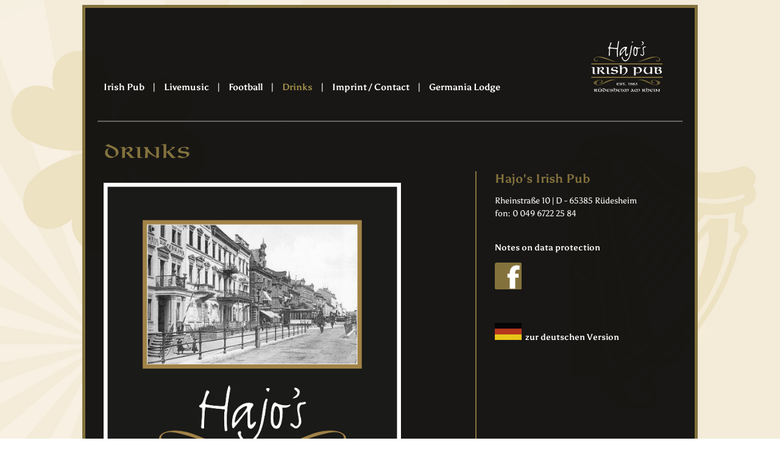

--- FILE ---
content_type: text/html
request_url: http://hajos.de/hajos-irish-pub/eng/htm/drinksandfood.html
body_size: 3105
content:
<!DOCTYPE html>
<html lang="de">
<head>


<title>Hajos Irish Pub in Rüdesheim am Rhein - Drinks and Food</title>
<meta name="viewport" content="width=device-width; initial-scale=1.0; maximum-scale=3.0; user-scalable=3;">

<meta http-equiv="Content-Type" content="text/html; charset=utf-8">

<meta http-equiv="Expires" content="0">
<meta http-equiv="cache-control" content="no-cache, no-store, must-revalidate">
<meta name="format-detection" content="telephone=no">

<link rel="icon" href="../../../favicon.ico" type="image/ico" />



<!-- google -->
<link href="../../fonts.css" rel="stylesheet" type="text/css">

<link href="../../hajo.css" rel="stylesheet" type="text/css" />
<link href="../../hajo-800.css" rel="stylesheet" type="text/css" />
<link href="../../hajo-600.css" rel="stylesheet" type="text/css" />
<link href="../../hajo-400.css" rel="stylesheet" type="text/css" />

</head>

<body>


<div id="container">

<div id="header"><h1> Hajos Irish Pub </h1>
<a href="../index.html"> <img src="../../img/main/Hajos-Irish-Pub-header.svg"></a> </div>




<div id="navi">
<a href="irishpub.html">Irish&nbsp;Pub</a>&nbsp;| <a href="livemusic.html">Livemusic</a>&nbsp;| <a href="football.html">Football</a>&nbsp;| <span class="navi_aktuell">Drinks</span>&nbsp;| <a href="imprint.php">Imprint&nbsp;/&nbsp;Contact</a>&nbsp;| <a href="../../../hajos-hotel-germania/eng/index.html" target="_blank">Germania&nbsp;Lodge</a></div>



<div id="contentspace-grau">&nbsp;</div>

<div id="container-rubrik"><h2>dirnks and food</h2><img src="../../img/rubriken/drinksandfood.svg"></div>


<!-- links -->


<div id="container615-links">

&nbsp;<br>
<a href="../../pdf/Hajos-Irish-Pub-2020.pdf" download="Hajos-Irish-Pub-2020.pdf" target="_blank"><img src="../../img/main/Hajos-Irish-Pub-2021_01.jpg" alt="The current list of drinks Hajos-Irish-Pub-2023_01" title="The current list of drinks Hajos-Irish-Pub-2023_01" width="80%"></a>


<table class="table_preis">

<tr><td class="tab_preis-produkt" colspan="3"><a href="../../pdf/Hajos-Irish-Pub-2020.pdf" download="Hajos-Irish-Pub-2020.pdf" target="_blank" title="Hajos-Irish-Pub-2020.pdf">The current list of drinks as pdf download</a></td></tr>
<tr><td class="tab_preis-space" colspan="3">&nbsp;</td></tr>
<tr><td class="tab_preis-produkt" colspan="3">Subject to change</td></tr>
<tr><td class="tab_preis-space" colspan="3">&nbsp;</td></tr>
</table>


</div><!-- container615-links -->

<!-- rechts -->

<div id="container280-rechts">

<h2>Hajo's Irish Pub</h2>
<p>Rheinstraße 10  |  D - 65385&nbsp;Rüdesheim<br>
fon: 0 049 6722  25 84 <br> &nbsp;</p>

<p><a href="dataprotection.html">Notes on data protection</a></p>


<p><a href="https://www.facebook.com/Hajos-Irish-Pub-116879775003826/" target="_blank"><img src="../../img/button/facebook_2.svg" title="Folge Hajo's Irish Pub auf Facebook"></a></p>

<p>&nbsp;</p>

<p><a href="../../de/htm/drinksundspeisen.html" title="zur deutschen Version"><img src="../../img/button/deutsch.svg" >&nbsp; zur deutschen Version</a></p>


</div>


<div id="footer">&nbsp;</div>

</div> <!-- container -->
</body>
</html>


--- FILE ---
content_type: text/css
request_url: http://hajos.de/hajos-irish-pub/hajo.css
body_size: 12524
content:
@media only screen and (min-width: 1000px){
	
* {font-family: 'Asul', sans-serif; font-size: 100%;} 

/**		opacity: 0.3; 	**/

/** Farben - normales Gold #84723D - helles Gold #A4904B **/


html { 
  background: url(img/bodyback/harprock_03.jpg) no-repeat center center fixed; 
  -webkit-background-size: cover;
  /*-moz-background-size: cover; */
  -o-background-size: cover;
  background-size: cover;
}

html {height:95%;}

/** allgemeiner Container **/
#container {margin: 0px auto 0px; width: 1000px; position: relative;background: rgb(0, 0, 0); /* The Fallback */background: rgba(0, 0, 0, 0.9); z-index: 1; border: 5px solid #84723D;
min-height: 100%; height: auto !important;  height: 100%; overflow: hidden !important;}



/** Index (Start) Irish Pub **/
#headerstart {float:left; width: 95%; height:130px; text-align: right; margin-left:2%; margin-top: 2%; z-index: 2;}
#headerstart img {display:none;}	#headerstart h1 {display:none;}

#startbild {float:left; width: 94%; text-align: left; margin-left:3%; margin-top:3%; z-index: 4;}
#startbild img {width:50%; border:none;}	#startbild h1 {display:none;}


#bestpreis {float:left; width: 94%; margin-left:3%; margin-top:3%; margin-bottom:3%; text-align: left; z-index: 9; border-bottom: 2px solid #84723D; padding: 10px 0px 15px 0px;}
#bestpreis h2 {font-size: 1.875em; font-weight:700; color: #84723D; text-decoration: none; display:inline; }



/** Index (Start) Navigation **/
#navi-start {float:left; width: 100%; height:35px; text-align: left; color: #ffffff; margin-left:2%; margin-top: -3%; z-index: 3;}
#navi-start a{font-weight: 700; font-size: 1.125em; color: #ffffff; text-decoration: none; padding-left:10px; padding-right:10px;}
#navi-start a:hover{font-weight: 700; color: #A4904B; text-decoration: underline;}


/** Index (Start) Irish Pub **/
#container280-links {float:left; width: 29%; text-align: left; margin-left:3%; z-index: 6;}		#container280-links { border:none;}
#container280-links-bild {float:left; width: 100%; text-align: left; margin-left:0%; z-index: 8;} 	#container280-links-bild img { width: 70%;  border:none;}

#container280-mitte {float:left; width: 29%; text-align: left; margin-left:3%; z-index: 7;}		#container280-mitte img { border:none;}
#container280-mitte-leer500 {float:left; width: 29%; height: 500px; text-align: left; margin-left:3%; z-index: 7;}

#container280-rechts {float:left; width: 29%; text-align: left; margin-left:3%; z-index: 8;} 	#container280-rechts img { width: 15%;  border:none;}
#container280-rechts-bild {float:left; width: 29%; text-align: left; margin-left:3%; z-index: 100;} 	#container280-rechts-bild img { width: 70%;  border:none;}


/** Index (Start) Veranstaltungstabelle  **/
.table_start-veranst {width: 90%; border:none;}
.tab_start-datumquad {width: 50px; text-align: left; vertical-align: bottom;}	.tab_start-datumquad img {width: 80%; border:none;}
.tab_start-veranstaltung {font-size: 1.000em; font-weight: 700; color: #84723D; text-decoration: none; text-align: left; vertical-align: bottom; padding-bottom: 1%;}
.tab_start-space2 {height:5px;}


/** allgemeiner Header **/
#header {float:left; width: 95%; height:130px; text-align: right; margin-left:1%; margin-top: 2%; z-index: 2;}
#header img {width:15%; border:none;}	#header h1 {display:none;}

/** allgemeine Navigation **/
#navi {float:left; width: 80%; height:35px; text-align: left; color: #ffffff; margin-left:2%; margin-top: -3%; z-index: 3;}
#navi a{font-weight: 700; font-size: 0.938em; color: #ffffff; text-decoration: none; padding-left:10px; padding-right:10px;}
#navi a:hover{font-weight: 700; color: #A4904B; text-decoration: underline;}
.navi_aktuell {font-weight: 700; font-size: 0.938em; color: #A4904B; text-decoration: none; padding-left:10px; padding-right:10px;}

/** Linie zwischen Header und Content **/
#contentspace {float:left; width: 96%; margin-left:2%; margin-top:3%; margin-bottom:3%; z-index: 9;}
#contentspace-grau {float:left; width: 96%; height:2px; margin-left:2%; margin-top:3%; margin-bottom:3%; background-color: #666666;  z-index: 9;}


#aktuelles {float:left; width: 96%; margin-left:2%; margin-top:3%; margin-bottom:3%; text-align: center; z-index: 9; border-bottom: 2px solid #84723D; border-top: 2px solid #84723D; padding: 10px 0px 15px 0px;}
#aktuelles h2 {font-size: 1.875em; font-weight:700; color: #84723D; text-decoration: none; display:inline; }
#aktuelles p {font-size: 1.250em; font-weight:700; color: #84723D; text-decoration: none; display:inline; }

/** immer Contentcontainer links **/
#container615-links {float:left; width: 61%; text-align: left; margin-left:3%; margin-bottom:10px; z-index: 6; border-right: 2px solid #84723D;}

/** Content Rubrik - Sitename **/
#container-rubrik {float:left; width: 95%; text-align: left; margin-left:3%; margin-bottom:10px; z-index: 4;}
#container-rubrik img {width: 50%; border:none;}	#container-rubrik h2 {display:none;}

ul.inhalt {font-size: 0.875em; font-weight:400; color: #ffffff;text-decoration: none; line-height:1.500em; text-align: left;}		ul.inhalt li {margin-left: 0px; list-style-type:disc; padding-left: 0px;}


/** Content Irish Pub | Impressum | Fussball **/
#content-links {float:left; width: 98%; text-align: left; margin-bottom:10px; z-index: 6;}
#content-links h1 {font-size: 1.500em; color: #84723D; text-decoration: none; display:inline;}
#content-links h2 {font-size: 0.938em; font-weight:700; color: #84723D; text-decoration: none;}
.liste {font-size: 0.875em;color: #666666;text-decoration: none; line-height:1.188em;}

.tab_bilderalbum {margin-right: 7%;}


/**
#content-rubrik {float:left; width: 100%; text-align: left;  margin-bottom:10px; margin-top:30px; font-size: 2.000em; color: #84723D; text-decoration: none; z-index: 5;}
#content-preis {float:left; width: 100%; text-align: left;  margin-bottom:10px; margin-top:30px; font-size: 1.750em; color: #ffffff; text-decoration: none; z-index: 5;}
**/


/** Impressum  Formular  **/
.form_kategorie {font-size: 0.850em; color: #fff; text-decoration: none; text-align: left; vertical-align: top; width:140px;}
.zeilenfeld {height: 100%;width: 100%;font-size: 1.000em;color: #000000;text-decoration: none;background-color: #dddddd;border: none; text-align: left;} /** Name Email Betreff **/
.textfeld {height: 100%;width: 100%;font-size: 1.000em;color: #000000;text-decoration: none;background-color: #dddddd;border: none; text-align: left;} /** Text **/
.senden {height: 100%;width: 30%;font-size: 1.125em;font-weight: 700;color: #000000;background-color: #dddddd;border: none;}		


/** Impressum  Haftung  **/
#content-Haftung {float:left; width: 98%; text-align: left; margin-bottom:10px; z-index: 7; }
#content-Haftung h1 {font-size: 1.250em; font-weight:400; color: #84723D; text-decoration: none; display:inline;}
#content-Haftung h2 {font-size: 1.000em; font-weight:400; color: #84723D; text-decoration: none; display:inline;}
#content-Haftung p {font-size: 0.750em; font-weight:400; color: #ffffff; text-decoration: none;}
#content-Haftung a {font-size: 1.000em; font-weight:400; color: #ffffff; text-decoration: none;}
#content-Haftung a:hover {font-weight:700; color: #84723D; text-decoration: underline;}


/** Content Livemusik | Tabelle Veranstaltungen **/
#content-monat {float:left; width: 100%; text-align: left;  margin-bottom:10px;  font-size: 1.500em; color: #ffffff; text-decoration: none; z-index: 5;}

#livemusik-links {float:left; width: 100%; text-align: left; margin-bottom:10px; z-index: 6;}
#livemusik-links a{font-size: 1.000em; color: #ffffff; text-decoration: none;}
#livemusik-links a:hover{font-weight: 700; color: #A08448; text-decoration: underline;}

#container280-rechts-live {float:left; width: 29%; text-align: left; margin-left:3%; z-index: 8;} 	#container280-rechts-live img {width: 80%; border:none;}



.table_veranst {width: 95%; border:none;}
.tab_veranst-monat {width: 98%; font-size: 1.500em; font-weight: bold; color: #fff; text-decoration: none; text-align: left; vertical-align: top; padding-bottom:3%;}
.tab_veranst-quad {width: 50px; text-align: left; vertical-align: bottom;}	.tab_veranst-quad img {width: 90%; border:none;}
.tab_veranst-jahr {width: 98%; font-size: 1.500em; font-weight: bold; color: #84723D; text-decoration: none; text-align: left; vertical-align: top; padding-bottom:3%;}

.tab_veranst-artist {width: 90%; font-size: 1.750em; font-weight: 700; color: #84723D; text-decoration: none; text-align: left; vertical-align: bottom; padding-left:3%;}
.tab_veranst-artist-white {width: 90%; font-size: 1.750em; font-weight: 700; color: #fff; text-decoration: none; text-align: left; vertical-align: bottom; padding-left:3%;}
.tab_veranst-artist-S {width: 90%; font-size: 1.625em; font-weight: 700; color: #84723D; text-decoration: none; text-align: left; vertical-align: bottom; padding-left:3%;}
.tab_veranst-artist-klein {font-size: 0.688em; font-weight: 700; color: #84723D; text-decoration: none;}
.tab_veranst-artist-sub {font-size: 0.688em; font-weight: 400; color: #fff; text-decoration: none; padding-left:3%; font-style:italic;}

.tab_veranst-artist-support {width: 90%; font-size: 1.250em; font-weight: 700; color: #84723D; text-decoration: none; text-align: left; vertical-align: bottom; }
.tab_veranst-artist-support-white {width: 90%; font-size: 1.250em; font-weight: 700; color: #fff; text-decoration: none; text-align: left; vertical-align: bottom; font-style:italic;}
.tab_veranst-artist-sub-support {font-size: 0.938em; font-weight: 400; color: #fff; text-decoration: none; padding-left:3%; font-style:italic;}
.tab_veranst-artist-support_space {width: 50px; text-align: left; vertical-align: bottom;}

.tab_veranst-preis {font-size: 1.000em; font-weight: 400; color: #fff; text-decoration: none; text-align: left; vertical-align: bottom; padding-bottom: 2%; padding-top: 2%;}
.tab_veranst-text {text-align: left; vertical-align: top;}
.tab_veranst-space { padding-left: 15px; padding-right: 15px;}
.tab_veranst-linie { height: 1px; border-top: 2px solid #84723D;}	.tab_veranst-linie-weiss { height: 1px; border-top: 1px solid #fff;}

.tab_veranst-gnoom {font-size: 1.000em; font-weight: 400; color: #fff; text-decoration: none; text-align: left; vertical-align: bottom; padding-top: 1%;}


/** Content drinksundspeisen | Tabelle Preisliste  **/
#content-auszug-drinks {float:left; width: 100%; text-align: left;  margin-bottom:10px;  font-size: 0.875em; color: #ffffff; text-decoration: none; z-index: 5;}

.table_preis {width: 100%; border:none;}
.tab_preis-gruppe {width: 100%;}	.tab_preis-gruppe img {width:80%; border:none;}
.tab_preis-produkt {width: 60%; text-align: left; font-size: 1.000em; font-weight:700; color: #fff;text-decoration: none; line-height:1.500em; vertical-align: top;}
.tab_preis-preis {width: 20%; text-align: right; font-size: 1.000em;  color: #fff;text-decoration: none; line-height:1.500em; vertical-align: top;}
.tab_preis-weinflasche {width: 100%; text-align: right; font-size: 0.875em;  color: #fff;text-decoration: none; line-height:1.500em; vertical-align: top;}
.tab_preis-space {width: 100%; height:20px;}


/** Footer  **/
#footer {float:left; width: 950px; text-align: left; margin-left:25px; margin-top:30px; z-index: 10;}


.tablinie {height: 120%;}


/** formular ende /  anfang**/

.gold {color: #84723D; }
.white {color: #fff; } /** Veranstaltungstabelle Start  **/ 
.h2-white {font-size: 1.000em ;color: #fff; text-decoration: none; text-align: left; display:inline;} /** Veranstaltungstabelle Start  **/


.tab {font-size: 1.000em; color: #000;text-decoration: none;text-align: left;vertical-align: top;}

a {font-size: 1.000em; font-weight:700; color: #fff; text-decoration: none;}
a:hover {font-weight:700; color: #84723D; text-decoration: underline;}

h1 {font-size: 2.000em; color: #84723D; text-decoration: none; text-align: left;}
h2 {font-size: 1.250em ; color: #84723D; text-decoration: none; text-align: left; display:inline;}

h3 {font-size: 1.000em ;color: #84723D; text-decoration: none; text-align: left; display:inline;}
h4 {font-size: 1.250em ;color: #fff; text-decoration: none; text-align: left; display:inline;}

p {font-size: 0.875em; font-weight:400; color: #ffffff;text-decoration: none; line-height:1.500em;}
.p-gold {font-size: 1.250em; font-weight:700; color: #84723D;text-decoration: none; line-height:1.188em;} /** was gibts noch - Veranstaltungen  **/
.p-strong {font-size: 1.250em; font-weight:700;  color: #fff;text-decoration: none; line-height:1.188em;} /** was gibts noch - Veranstaltungen  **/

}


--- FILE ---
content_type: text/css
request_url: http://hajos.de/hajos-irish-pub/hajo-800.css
body_size: 12132
content:
@media only screen and (min-width: 800px) and (max-width: 999px) {
	

* {font-family: 'Asul', sans-serif; font-size: 100%;} 


html { 
  background: url(img/bodyback/harprock_03.jpg) no-repeat center center fixed; 
  -webkit-background-size: cover;
  /*-moz-background-size: cover; */
  -o-background-size: cover;
  background-size: cover;
}

html {height:95%;}
	
	
/** allgemeiner Container **/
#container {margin: 1% auto 1%; width: 98%; position: relative; background: rgb(0, 0, 0); /* The Fallback */background: rgba(0, 0, 0, 0.9); z-index: 1; border: 5px solid #A08448;
min-height: 100%; height: auto !important;  height: 100%; overflow: hidden !important;}

/** Index (Start) Irish Pub **/
#headerstart {float:left; width: 95%; height:90px; text-align: right; margin-left:2%; margin-top: 2%; z-index: 2;}
#headerstart img {display:none;}		#headerstart h1 {display:none;}

#startbild {float:left; width: 94%; text-align: left; margin-left:3%; margin-top:3%; z-index: 4;}
#startbild img {width:50%; border:none;}	#startbild h1 {display:none;}

#bestpreis {float:left; width: 94%; margin-left:3%; margin-top:3%; margin-bottom:3%; text-align: left; z-index: 9; border-bottom: 2px solid #84723D; padding: 10px 0px 15px 0px;}
#bestpreis h2 {font-size: 1.875em; font-weight:700; color: #84723D; text-decoration: none; display:inline; }

/** Index (Start) Navigation **/
#navi-start {float:left; width: 100%; text-align: center; color: #ffffff; margin-left:0px; margin-top: 3%; z-index: 3;}
#navi-start a{font-size: 2.0vw; font-weight:400; color: #ffffff; text-decoration: none; padding-left:7px; padding-right:7px; line-height: 1.7500em;}
#navi-start a:hover{font-weight: 700; color: #84723D; text-decoration: underline;}
.navispace { padding-left:15px; padding-right:15px;}

/** Index (Start) Irish Pub **/
#container280-links {float:left; width: 29%; text-align: left; margin-left:3%; z-index: 6;}		#container280-links { border:none;}
#container280-links-bild {float:left; width: 100%; text-align: left; margin-left:0%; z-index: 8;} 	#container280-links-bild img {width: 200px;  border:none;}

#container280-mitte {float:left; width: 29%; text-align: left; margin-left:3%; z-index: 7;}		#container280-mitte img { border:none;}
#container280-mitte-leer500 {float:left; width: 29%; height: 500px; text-align: left; margin-left:3%; z-index: 7;}

#container280-rechts {float:left; width: 29%; text-align: left; margin-left:3%; z-index: 8;} 	#container280-rechts img {width: 40px;  border:none;}
#container280-rechts-bild {float:left; width: 29%; text-align: left; margin-left:3%; z-index: 100;} 	#container280-rechts-bild img {width: 200px;  border:none;}


/** Index (Start) Veranstaltungstabelle  **/
.table_start-veranst {width: 90%; border:none;}
.tab_start-datumquad {width: 45px; text-align: left; vertical-align: bottom;}	.tab_start-datumquad img {width: 90%; border:none;}
.tab_start-veranstaltung {font-size: 1.000em; font-weight: 700; color: #84723D; text-decoration: none; text-align: left; vertical-align: bottom;  padding-bottom:2%;}
.tab_start-space2 {height:5px;}


/** allgemeiner Header **/
#header {float:left; width: 97%; ; text-align: center; margin-left:25px; margin-top: 0%; z-index: 2;}
#header img {width:200px; border:none;}		#header h1 {display:none;}

/** allgemeine Navigation **/
#navi {float:left; width: 100%; text-align: center; color: #ffffff; margin-left:0px; margin-top: 3%; z-index: 3;}
#navi a{font-weight: 400; font-size: 1.8vw; color: #ffffff; text-decoration: none; padding-left:8px; padding-right:8px; line-height: 1.7500em;}
#navi a:hover{font-weight: 700; color: #A4904B; text-decoration: underline;}
.navi_aktuell {font-weight: 700; font-size: 1.8vw; color: #A4904B; text-decoration: none; padding-left:8px; padding-right:8px; line-height: 1.7500em;}
.navispace { padding-left:15px; padding-right:15px;}


/** Linie zwischen Header und Content **/
#contentspace {float:left; width: 96%; margin-left:2%; margin-top:3%; margin-bottom:3%; z-index: 9;}
#contentspace-grau {float:left; width: 96%; height:2px; margin-left:2%; margin-top:3%; margin-bottom:3%; background-color: #666666;  z-index: 9;}


#aktuelles {float:left; width: 96%; margin-left:2%; margin-top:3%; margin-bottom:3%; text-align: center; z-index: 9; border-bottom: 2px solid #84723D; border-top: 2px solid #84723D; padding: 10px 0px 15px 0px;}
#aktuelles h2 {font-size: 1.875em; font-weight:700; color: #84723D; text-decoration: none; display:inline; }
#aktuelles p {font-size: 1.250em; font-weight:700; color: #84723D; text-decoration: none; display:inline; }

/** immer Contentcontainer links **/
#container615-links {float:left; width: 61%; text-align: left; margin-left:3%; margin-bottom:10px; z-index: 6; border-right: 2px solid #84723D;}


/** Content Rubrik - Sitename **/
#container-rubrik {float:left; width: 95%; text-align: left; margin-left:3%; margin-bottom:10px;z-index: 4;}
#container-rubrik img {width:75%; border:none;}		#container-rubrik h2 {display:none;}

ul.inhalt {font-size: 0.875em; font-weight:400; color: #ffffff;text-decoration: none; line-height:1.500em; text-align: left;}		ul.inhalt li {margin-left: 0px; list-style-type:disc; padding-left: 0px;}



/** Content Irish Pub | Impressum | Fussball **/
#content-links {float:left; width: 98%; text-align: left; margin-bottom:10px; z-index: 6;}
#content-links h1 {font-size: 1.500em; color: #84723D; text-decoration: none; display:inline;}
#content-links h2 {font-size: 0.938em; font-weight:700; color: #84723D; text-decoration: none;}
.liste {font-size: 0.875em;color: #666666;text-decoration: none; line-height:1.188em;}

.tab_bilderalbum {margin-right: 7%;}


/** Impressum  Formular  **/
.form_kategorie {font-size: 0.850em; color: #fff; text-decoration: none; text-align: left; vertical-align: top; width:140px;}
.zeilenfeld {height: 100%;width: 100%;font-size: 1.000em;color: #000000;text-decoration: none;background-color: #dddddd;border: none; text-align: left;}	/** Name Email Betreff **/	
.textfeld {height: 100%;width: 100%;font-size: 1.000em;color: #000000;text-decoration: none;background-color: #dddddd;border: none; text-align: left;}		/** Text **/
.senden {height: 100%;width: 30%;font-size: 1.125em;font-weight: 700;color: #000000;background-color: #dddddd;border: none;}		

.tablinie {height: 120%;}


/** Impressum  Haftung  **/
#content-Haftung {float:left; width: 98%; text-align: left; margin-bottom:10px; z-index: 7; }
#content-Haftung h1 {font-size: 1.250em; font-weight:400; color: #84723D; text-decoration: none; display:inline;}
#content-Haftung h2 {font-size: 1.000em; font-weight:400; color: #84723D; text-decoration: none; display:inline;}
#content-Haftung p {font-size: 0.750em; font-weight:400; color: #ffffff; text-decoration: none;}
#content-Haftung a {font-size: 1.000em; font-weight:400; color: #ffffff; text-decoration: none;}
#content-Haftung a:hover {font-weight:700; color: #84723D; text-decoration: underline;}


/** Content Livemusik | Tabelle Veranstaltungen **/
#content-monat {float:left; width: 100%; text-align: left;  margin-bottom:10px;  font-size: 1.500em; color: #ffffff; text-decoration: none; z-index: 5;}

#livemusik-links {float:left; width: 100%; text-align: left; margin-bottom:10px; z-index: 6; border-right: 2px solid #84723D;}
#livemusik-links a{font-size: 0.938em; color: #ffffff; text-decoration: none;}		#livemusik-links a:hover{font-weight: 700; color: #A08448; text-decoration: underline;}

#container280-rechts-live {float:left; width: 29%; text-align: left; margin-left:3%; z-index: 8;} 	#container280-rechts-live img {width: 80%; border:none;}



.table_veranst {width: 95%; border:none;}
.tab_veranst-monat {width: 98%; font-size: 1.500em; font-weight: 700; color: #fff; text-decoration: none; text-align: left; vertical-align: top; padding-bottom:3%;}
.tab_veranst-quad {width: 45px; text-align: left; vertical-align: bottom;}	.tab_veranst-quad img {width: 90%; border:none;}
.tab_veranst-monat {width: 98%; font-size: 1.500em; font-weight: 700; color: #84723D; text-decoration: none; text-align: left; vertical-align: top; padding-bottom:3%;}

.tab_veranst-artist {width: 90%; font-size: 1.500em; font-weight: 700; color: #84723D; text-decoration: none; text-align: left; vertical-align: bottom; padding-left:3%;}
.tab_veranst-artist-white {width: 90%; font-size: 1.500em; font-weight: 700; color: #fff; text-decoration: none; text-align: left; vertical-align: bottom; padding-left:3%;}
.tab_veranst-artist-S {width: 90%; font-size: 1.375em; font-weight: 700; color: #84723D; text-decoration: none; text-align: left; vertical-align: bottom; padding-left:3%;}
.tab_veranst-artist-sub {font-size: 0.688em; font-weight:400; color: #fff; text-decoration: none; padding-left:3%; font-style:italic;}

.tab_veranst-artist-support {width: 90%; font-size: 1.250em; font-weight: 700; color: #84723D; text-decoration: none; text-align: left; vertical-align: bottom;}
.tab_veranst-artist-support-white {width: 90%; font-size: 1.250em; font-weight: 700; color: #fff; text-decoration: none; text-align: left; vertical-align: bottom; font-style:italic;}
.tab_veranst-artist-sub-support {font-size: 0.938em; font-weight: 400; color: #fff; text-decoration: none; padding-left:3%; font-style:italic;}
.tab_veranst-artist-support_space {width: 45px; text-align: left; vertical-align: bottom;}

.tab_veranst-preis {font-size: 1.000em; font-weight: 700; color: #fff; text-decoration: none; text-align: left; vertical-align: bottom; padding-bottom: 2%; padding-top: 2%;}
.tab_veranst-text {text-align: left; vertical-align: top;}
.tab_veranst-space { padding-left: 12px; padding-right: 12px;}
.tab_veranst-linie { height: 1px; border-top: 2px solid #84723D;}

.tab_veranst-gnoom {font-size: 1.000em; font-weight: 400; color: #fff; text-decoration: none; text-align: left; vertical-align: bottom; padding-top: 1%;}


/** Content drinksundspeisen | Tabelle Preisliste  **/
#content-auszug-drinks {float:left; width: 100%; text-align: left;  margin-bottom:10px;  font-size: 0.875em; color: #ffffff; text-decoration: none; z-index: 5;}

.table_preis {width: 100%; border:none;}
.tab_preis-gruppe {width: 100%;}	.tab_preis-gruppe img {width:90%; border:none;}
.tab_preis-produkt {width: 54%; text-align: left; font-size: 1.000em; font-weight:bold; color: #fff;text-decoration: none; line-height:1.500em; vertical-align: top;}
.tab_preis-preis {width: 23%; text-align: right; font-size: 0.938em;  color: #fff;text-decoration: none; line-height:1.500em; vertical-align: top;}
.tab_preis-weinflasche {width: 100%; text-align: right; font-size: 0.875em;  color: #fff;text-decoration: none; line-height:1.500em; vertical-align: top;}
.tab_preis-space {width: 100%; height:20px;}

/** Footer  **/
#footer {float:left; width: 950px; text-align: left; margin-left:25px; margin-top:30px; z-index: 10;}


.tab {font-size: 1.000em;color: #000;text-decoration: none;text-align: left;vertical-align: top;}

.haftung {font-size: 0.750em;color: #000;text-decoration: none; line-height:1.188em}


.white {color: #fff; } /** Veranstaltungstabelle Start  **/ 
.h2-white {font-size: 1.000em ;color: #fff; text-decoration: none; text-align: left; display:inline;} /** Veranstaltungstabelle Start  **/


a {font-size: 1.000em; font-weight: 700; color: #fff; text-decoration: none;}
a:hover {font-weight: 700;color: #84723D; text-decoration: underline;}

h1 {font-size: 2.000em; color: #84723D; text-decoration: none; text-align: left;}
h2 {font-size: 1.250em ;color: #84723D; text-decoration: none; text-align: left; display:inline;}

h3 {font-size: 1.000em ;color: #84723D; text-decoration: none; text-align: left; display:inline;}

h4 {font-size: 1.250em ;color: #fff; text-decoration: none; text-align: left; display:inline;}

p {font-size: 0.875em; font-weight:400; color: #ffffff;text-decoration: none; line-height:1.500em;}
.p-gold {font-size: 1.250em; font-weight: 700; color: #84723D;text-decoration: none; line-height:1.188em;} /** was gibts noch - Veranstaltungen  **/
.p-strong {font-size: 1.250em;font-weight: 700; color: #fff;text-decoration: none; line-height:1.188em;} /** was gibts noch - Veranstaltungen  **/

}


--- FILE ---
content_type: text/css
request_url: http://hajos.de/hajos-irish-pub/hajo-600.css
body_size: 13680
content:
@media only screen and (min-width: 500px) and (max-width: 799px) {
	

* {font-family: 'Asul', sans-serif; font-size: 100%;} 


html { 
  background: url(img/bodyback/harprock_03.jpg) no-repeat center center fixed; 
  -webkit-background-size: cover;
  /*-moz-background-size: cover; */
  -o-background-size: cover;
  background-size: cover;
}

html {height:95%;}

	/** allgemeiner Container **/
#container {margin: 1% auto 1%; width: 98%; position: relative; background: rgb(0, 0, 0); /* The Fallback */background: rgba(0, 0, 0, 0.9); z-index: 1; border: 5px solid #A08448;
min-height: 100%; height: auto !important;  height: 100%; overflow: hidden !important;}


/** Index (Start) Irish Pub **/
#headerstart {float:left; width: 100%; text-align:center; margin-left:2%; margin-top: 2%; z-index: 2;}
#headerstart img {width:40%; border:none;}		#headerstart h1 {display:none;}

#startbild {display:none;}

#bestpreis {float:left; width: 94%; margin-left:3%; margin-top:3%; margin-bottom:3%; text-align: left; z-index: 9; border-bottom: 2px solid #84723D; padding: 10px 0px 15px 0px;}
#bestpreis h2 {font-size: 1.875em; font-weight:700; color: #84723D; text-decoration: none; display:inline; }
/*
#startbild {float:left; width: 94%; margin-left:3%; margin-top:3%; z-index: 4; border: 2px solid #A08448;}	#startbild h1 {display:none;}
#startbild-li {float:left; width: 100%; z-index: 5;}	#startbild-li img {width: 100%; border:none;}	#startbild-re {display:none;}
*/

/** Index (Start) Navigation **/
#navi-start {float:left; width: 70%; text-align: left; color: #000; margin-left:1%; margin-top: 4%; z-index: 3;}
#navi-start a       {font-size: 1.500em; color: #fff; font-weight: 400; display:inline; margin-right:100px; margin-top:5%; padding:8px 150px 8px 20px; text-decoration: none; line-height: 2.000em;}
#navi-start a:hover {font-size: 1.500em; color: #fff; font-weight: 400; display:inline; margin-right:100px; background-color: #84723D; margin-top:5%; padding:8px 150px 8px 40px; text-decoration: none;}	
#navi-start a:active {color: #fff;}  #navi-start a:visited {font-size: 1.500em;}
.navi_aktuell {font-size: 1.500em; color: #fff; font-weight: 400; display:inline; margin-right:100px; background-color: #84723D; margin-top:5%; padding:8px 150px 8px 40px; text-decoration: none;}

/** Index (Start) Irish Pub **/
#container280-links {float:left; width: 94%; text-align: left; margin-left:3%; padding-top: 3%; z-index: 6; border-top: 2px solid #84723D;}		#container280-links { border:none;}
#container280-links-bild {float:left; width: 100%; text-align: left; margin-left:3%; padding-top: 0%; z-index: 8; border-top: 2px solid #84723D;} 	#container280-links-bild img {width: 50%; border:none;}

#container280-mitte {float:left; width: 94%; text-align: left; margin-left:3%; padding-top: 3%; z-index: 7; border-top: 2px solid #84723D;}		#container280-mitte img { border:none;}
#container280-mitte-leer500 { display:none;}

#container280-rechts {float:left; width: 94%; text-align: left; margin-left:3%; padding-top: 3%; z-index: 8; border-top: 2px solid #84723D;} 	#container280-rechts img {width: 45px; border:none;}
#container280-rechts-bild {float:left; width: 94%; text-align: left; margin-left:3%; padding-top: 3%; z-index: 100; border-top: 2px solid #84723D;} 	#container280-rechts-bild img {width: 50%; border:none;}

/** Index (Start) Veranstaltungstabelle  **/
.table_start-veranst {width: 90%; border:none;}
.tab_start-datumquad {width: 50px; text-align: left; vertical-align: bottom;}	.tab_start-datumquad img {width: 80%px; border:none;}
.tab_start-veranstaltung {font-size: 1.000em; font-weight: bold; color: #84723D; text-decoration: none; text-align: left; vertical-align: bottom; }
.tab_start-space {height:5px;}



/** allgemeiner Header **/
#header {float:left; width: 100%; text-align: center; margin-left:2%; margin-top: 2%; z-index: 2;}
#header img {width:40%; border:none;}	#header h1 {display:none;}


/** allgemeine Navigation **/
#navi {float:left; width: 70%; text-align: left; color: #000; margin-left:1%; margin-top: 4%; z-index: 3;}
#navi a       {font-size: 1.500em; color: #fff; font-weight: 400; display:inline; margin-right:100px; margin-top:5%; padding:8px 150px 8px 20px; text-decoration: none; line-height: 2.000em;}
#navi a:hover {font-size: 1.500em; color: #fff; font-weight: 400; display:inline; margin-right:100px; background-color: #84723D; margin-top:5%; padding:8px 150px 8px 20px; text-decoration: none;}	
#navi a:active {color: #fff;}  #navi a:visited {font-size: 1.500em;}
.navi_aktuell {font-size: 1.500em; color: #fff; font-weight: 700; display:inline; margin-right:100px; background-color: #84723D; margin-top:5%; padding:8px 150px 8px 40px; text-decoration: none; line-height: 2.000em;}
/**	.navi_aktuell {font-size: 1.500em; color: #fff; font-weight: 400; display:inline; margin-right:100px; background-color: #84723D; margin-top:5%; padding:8px 150px 8px 20px; text-decoration: none;}	**/

/** Linie zwischen Header und Content **/
#contentspace {float:left; width: 94%; margin-left:3%; margin-top:3%; margin-bottom:3%; z-index: 9;}
#contentspace-grau {float:left; width: 94%; height:2px; margin-left:3%; margin-top:3%; margin-bottom:3%; background-color: #666666;  z-index: 9;}


#aktuelles {float:left; width: 96%; margin-left:2%; margin-top:3%; margin-bottom:3%; text-align: center; z-index: 9; border-bottom: 2px solid #84723D; border-top: 2px solid #84723D; padding: 10px 0px 15px 0px;}
#aktuelles h2 {font-size: 1.875em; font-weight:700; color: #84723D; text-decoration: none; display:inline; }
#aktuelles p {font-size: 1.250em; font-weight:700; color: #84723D; text-decoration: none; display:inline; }

/** immer Contentcontainer links **/
#container615-links {float:left; width: 94%; text-align: left; margin-left:3%; margin-bottom:10px; z-index: 6;}


/** Content Rubrik - Sitename **/
#container-rubrik {float:left; width: 94%; text-align: left; margin-left:3%; margin-bottom:10px;z-index: 4;}
#container-rubrik img {width:100%; border:none;}	#container-rubrik h2 {display:none;}

ul.inhalt {font-size: 0.875em; font-weight:400; color: #ffffff;text-decoration: none; line-height:1.500em; text-align: left;}		ul.inhalt li {margin-left: 0px; list-style-type:disc; padding-left: 0px;}



/** Content Irish Pub | Impressum | Fussball **/
#content-links {float:left; width: 100%; text-align: left; margin-bottom:10px; z-index: 6;}
#content-links h1 {font-size: 1.500em; color: #84723D; text-decoration: none; display:inline;}
#content-links h2 {font-size: 0.938em; font-weight:bold; color: #84723D; text-decoration: none;}
.liste {font-size: 0.875em;color: #666666;text-decoration: none; line-height:1.188em;}

.tab_bilderalbum {margin-right: 7%;}


/**
#content-rubrik {float:left; width: 100%; text-align: left;  margin-bottom:10px; margin-top:30px; font-size: 2.000em; color: #84723D; text-decoration: none; z-index: 5;}
#content-preis {float:left; width: 100%; text-align: left;  margin-bottom:10px; margin-top:30px; font-size: 1.750em; color: #ffffff; text-decoration: none; z-index: 5;}
**/


/** Impressum  Formular  **/
.form_kategorie {font-size: 0.850em; color: #fff; text-decoration: none; text-align: left; vertical-align: top; width:140px;}
.zeilenfeld {height: 100%;width: 100%;font-size: 1.000em;color: #000000;text-decoration: none;background-color: #dddddd;border: none; text-align: left;}	 /** Name Email Betreff **/	
.textfeld {height: 100%;width: 100%;font-size: 1.000em;color: #000000;text-decoration: none;background-color: #dddddd;border: none; text-align: left;}		/** Text **/
.senden {height: 100%;width: 30%;font-size: 1.125em;font-weight: bold;color: #000000;background-color: #dddddd;border: none;}


/** Impressum  Haftung  **/
#content-Haftung {float:left; width: 98%; text-align: left; margin-bottom:10px; z-index: 7; }
#content-Haftung h1 {font-size: 1.250em; font-weight:400; color: #84723D; text-decoration: none; display:inline;}
#content-Haftung h2 {font-size: 1.000em; font-weight:400; color: #84723D; text-decoration: none; display:inline;}
#content-Haftung p {font-size: 0.750em; font-weight:400; color: #ffffff; text-decoration: none;}
#content-Haftung a {font-size: 1.000em; font-weight:400; color: #ffffff; text-decoration: none;}
#content-Haftung a:hover {font-weight:700; color: #84723D; text-decoration: underline;}



/** Content Livemusik | Tabelle Veranstaltungen **/
#content-monat {float:left; width: 100%; text-align: left;  margin-bottom:10px;  font-size: 1.500em; color: #ffffff; text-decoration: none; z-index: 5;}

#livemusik-links {float:left; width: 100%; text-align: left; margin-bottom:10px; z-index: 6;}
#livemusik-links a{font-size: 1.000em; color: #ffffff; text-decoration: none;}
#livemusik-links a:hover{font-weight: bold; color: #84723D; text-decoration: underline;}

#container280-rechts-live {float:left; width: 94%; text-align: left; margin-left:3%; padding-top: 3%; z-index: 8; border-top: 2px solid #84723D;} 	#container280-rechts-live img { border:none;}


.table_veranst {width: 98%; border:none;}
.tab_veranst-monat {width: 100%; font-size: 1.000em; font-weight: bold; color: #fff; text-decoration: none; text-align: left; vertical-align: top; padding-bottom:3%; }
.tab_veranst-quad {width: 10%; text-align: left; vertical-align: top;}		.tab_veranst-quad img {width: 70%; border:none;}
.tab_veranst-jahr {width: 100%; font-size: 1.000em; font-weight: bold; color: #84723D; text-decoration: none; text-align: left; vertical-align: top; padding-bottom:3%; }

.tab_veranst-artist {width: 90%; font-size: 1.875em; font-weight: bold; color: #84723D; text-decoration: none; text-align: left; vertical-align: bottom;}
.tab_veranst-artist-white {width: 90%; font-size: 1.875em; font-weight: bold; color: #fff; text-decoration: none; text-align: left; vertical-align: bottom;}
.tab_veranst-artist-S {width: 90%; font-size: 1.750em; font-weight: bold; color: #84723D; text-decoration: none; text-align: left; vertical-align: bottom;}
.tab_veranst-artist-klein {font-size: 0.750em; font-weight: 700; color: #84723D; text-decoration: none;}
.tab_veranst-artist-sub {font-size: 0.625em; font-weight: 400; color: #fff; text-decoration: none; padding-left:3%; font-style:italic;}

.tab_veranst-artist-support {width: 90%; font-size: 1.250em; font-weight: 700; color: #84723D; text-decoration: none; text-align: left; vertical-align: bottom; }
.tab_veranst-artist-support-white {width: 90%; font-size: 1.250em; font-weight: 700; color: #fff; text-decoration: none; text-align: left; vertical-align: bottom; font-style:italic;}
.tab_veranst-artist-sub-support {font-size: 0.938em; font-weight: 400; color: #fff; text-decoration: none; padding-left:3%; font-style:italic;}
.tab_veranst-artist-support_space {width: 10%; text-align: left; vertical-align: bottom;}

.tab_veranst-preis {font-size: 1.000em; font-weight: 700; color: #fff; text-decoration: none; text-align: left; height:30px; vertical-align: bottom;}
.tab_veranst-text {text-align: left; vertical-align: top;}
.tab_veranst-space { padding-left: 15px; padding-right: 15px;}
.tab_veranst-linie { height: 1px; border-top: 2px solid #84723D;}		.tab_veranst-linie-weiss { height: 1px; border-top: 1px solid #fff;}

.tab_veranst-gnoom {font-size: 1.000em; font-weight: 400; color: #fff; text-decoration: none; text-align: left; vertical-align: bottom; padding-top: 1%;}



/** Content drinksundspeisen | Tabelle Preisliste  **/
#content-auszug-drinks {float:left; width: 100%; text-align: left;  margin-bottom:10px;  font-size: 0.875em; color: #ffffff; text-decoration: none; z-index: 5;}

.table_preis {width: 100%; border:none;}
.tab_preis-gruppe {width: 100%;}	.tab_preis-gruppe img {width:80%; border:none;}
.tab_preis-produkt {width: 54%; text-align: left; font-size: 1.000em; font-weight:bold; color: #fff;text-decoration: none; line-height:1.500em; vertical-align: top;}
.tab_preis-preis {width: 23%; text-align: right; font-size: 0.938em;  color: #fff;text-decoration: none; line-height:1.500em; vertical-align: top;}
.tab_preis-weinflasche {width: 100%; text-align: right; font-size: 0.875em;  color: #fff;text-decoration: none; line-height:1.500em; vertical-align: top;}
.tab_preis-space {width: 100%; height:20px;}


/** Footer  **/
#footer {float:left; width: 950px; text-align: left; margin-left:25px; margin-top:30px; z-index: 10;}



.tablinie {height: 120%;}



/** formular ende /  anfang**/

.white {color: #fff; } /** Veranstaltungstabelle Start  **/ 
.h2-white {font-size: 1.000em ;color: #fff; text-decoration: none; text-align: left; display:inline;} /** Veranstaltungstabelle Start  **/


.tab {font-size: 1.000em;color: #000;text-decoration: none;text-align: left;vertical-align: top;}

.haftung {font-size: 0.750em;color: #000;text-decoration: none; line-height:1.188em}

a {font-size: 1.000em; font-weight: bold; color: #fff; text-decoration: none;}
a:hover {font-weight: bold;color: #84723D; text-decoration: underline;}

h1 {font-size: 2.000em; color: #84723D; text-decoration: none; text-align: left;}
h2 {font-size: 1.250em ;color: #84723D; text-decoration: none; text-align: left; display:inline;}

h3 {font-size: 1.000em ;color: #84723D; text-decoration: none; text-align: left; display:inline;}

h4 {font-size: 1.250em ;color: #fff; text-decoration: none; text-align: left; display:inline;}

p {font-size: 0.875em;color: #ffffff;text-decoration: none; line-height:1.188em;}
.p-gold {font-size: 1.250em;font-weight: bold; color: #84723D;text-decoration: none; line-height:1.188em;} /** was gibts noch - Veranstaltungen  **/
.p-strong {font-size: 1.250em;font-weight: bold; color: #fff;text-decoration: none; line-height:1.188em;} /** was gibts noch - Veranstaltungen  **/

}


--- FILE ---
content_type: text/css
request_url: http://hajos.de/hajos-irish-pub/hajo-400.css
body_size: 13706
content:
@media only screen and (min-width: 200px) and (max-width: 499px) {
	

* {font-family: 'Asul', sans-serif; font-size: 100%;} 


html { 
  background: url(img/bodyback/harprock_03.jpg) no-repeat center center fixed; 
  -webkit-background-size: cover;
  /*-moz-background-size: cover; */
  -o-background-size: cover;
  background-size: cover;
}

html {height:95%;}

	/** allgemeiner Container **/
#container {margin: 1% auto 1%; width: 98%; position: relative; background: rgb(0, 0, 0); /* The Fallback */background: rgba(0, 0, 0, 0.9); z-index: 1; border: 5px solid #A08448;
min-height: 100%; height: auto !important;  height: 100%; overflow: hidden !important;}


/** Index (Start) Irish Pub **/
#headerstart {float:left; width: 100%; text-align:center; margin-left:2%; margin-top: 2%; z-index: 2;}
#headerstart img {width:40%; border:none;}		#headerstart h1 {display:none;}

#startbild {display:none;}

#bestpreis {float:left; width: 94%; margin-left:3%; margin-top:3%; margin-bottom:3%; text-align: left; z-index: 9; border-bottom: 2px solid #84723D; padding: 10px 0px 15px 0px;}
#bestpreis h2 {font-size: 1.875em; font-weight:700; color: #84723D; text-decoration: none; display:inline; }
/*
#startbild {float:left; width: 94%; margin-left:3%; margin-top:3%; z-index: 4; border: 2px solid #A08448;}	#startbild h1 {display:none;}
#startbild-li {float:left; width: 100%; z-index: 5;}	#startbild-li img {width: 100%; border:none;}	#startbild-re {display:none;}
*/

/** Index (Start) Navigation **/
#navi-start {float:left; width: 70%; text-align: left; color: #000; margin-left:1%; margin-top: 4%; z-index: 3;}
#navi-start a       {font-size: 1.500em; color: #fff; font-weight: 400; display:inline; margin-right:100px; margin-top:5%; padding:8px 150px 8px 20px; text-decoration: none; line-height: 2.000em;}
#navi-start a:hover {font-size: 1.500em; color: #fff; font-weight: 400; display:inline; margin-right:100px; background-color: #84723D; margin-top:5%; padding:8px 150px 8px 40px; text-decoration: none;}	
#navi-start a:active {color: #fff;}  #navi-start a:visited {font-size: 1.500em;}
.navi_aktuell {font-size: 1.500em; color: #fff; font-weight: 400; display:inline; margin-right:100px; background-color: #84723D; margin-top:5%; padding:8px 150px 8px 40px; text-decoration: none;}

/** Index (Start) Irish Pub **/
#container280-links {float:left; width: 94%; text-align: left; margin-left:3%; padding-top: 3%; z-index: 6; border-top: 2px solid #84723D;}		#container280-links { border:none;}
#container280-links-bild {float:left; width: 100%; text-align: left; margin-left:0%; padding-top: 3%; z-index: 8; border-top: 2px solid #84723D;} 	#container280-links-bild img {width: 50%; border:none;}

#container280-mitte {float:left; width: 94%; text-align: left; margin-left:3%; padding-top: 3%; z-index: 7; border-top: 2px solid #84723D;}		#container280-mitte img { border:none;}
#container280-mitte-leer500 { display:none;}

#container280-rechts {float:left; width: 94%; text-align: left; margin-left:3%; padding-top: 3%; z-index: 8; border-top: 2px solid #84723D;} 	#container280-rechts img {width: 45px; border:none;}
#container280-rechts-bild {float:left; width: 94%; text-align: left; margin-left:3%; padding-top: 3%; z-index: 100; border-top: 2px solid #84723D;} 	#container280-rechts-bild img {width: 50%; border:none;}


/** Index (Start) Veranstaltungstabelle  **/
.table_start-veranst {width: 90%; border:none;}
.tab_start-datumquad {width: 50px; text-align: left; vertical-align: bottom;}	.tab_start-datumquad img {width: 80%px; border:none;}
.tab_start-veranstaltung {font-size: 1.000em; font-weight: bold; color: #84723D; text-decoration: none; text-align: left; vertical-align: bottom; }
.tab_start-space {height:5px;}



/** allgemeiner Header **/
#header {float:left; width: 100%; text-align: center; margin-left:2%; margin-top: 2%; z-index: 2;}
#header img {width:40%; border:none;}	#header h1 {display:none;}


/** allgemeine Navigation **/
#navi {float:left; width: 70%; text-align: left; color: #000; margin-left:1%; margin-top: 4%; z-index: 3;}
#navi a       {font-size: 1.500em; color: #fff; font-weight: 400; display:inline; margin-right:100px; margin-top:5%; padding:8px 150px 8px 20px; text-decoration: none; line-height: 2.000em;}
#navi a:hover {font-size: 1.500em; color: #fff; font-weight: 400; display:inline; margin-right:100px; background-color: #84723D; margin-top:5%; padding:8px 150px 8px 20px; text-decoration: none;}	
#navi a:active {color: #fff;}  #navi a:visited {font-size: 1.500em;}
.navi_aktuell {font-size: 1.500em; color: #fff; font-weight: 700; display:inline; margin-right:100px; background-color: #84723D; margin-top:5%; padding:8px 150px 8px 40px; text-decoration: none; line-height: 2.000em;}
/**	.navi_aktuell {font-size: 1.500em; color: #fff; font-weight: 400; display:inline; margin-right:100px; background-color: #84723D; margin-top:5%; padding:8px 150px 8px 20px; text-decoration: none;}	**/

/** Linie zwischen Header und Content **/
#contentspace {float:left; width: 94%; margin-left:3%; margin-top:3%; margin-bottom:3%; z-index: 9;}
#contentspace-grau {float:left; width: 94%; height:2px; margin-left:3%; margin-top:3%; margin-bottom:3%; background-color: #666666;  z-index: 9;}

#aktuelles {float:left; width: 96%; margin-left:2%; margin-top:3%; margin-bottom:3%; text-align: center; z-index: 9; border-bottom: 2px solid #84723D; border-top: 2px solid #84723D; padding: 10px 0px 15px 0px;}
#aktuelles h2 {font-size: 1.875em; font-weight:700; color: #84723D; text-decoration: none; display:inline; }
#aktuelles p {font-size: 1.250em; font-weight:700; color: #84723D; text-decoration: none; display:inline; }


/** immer Contentcontainer links **/
#container615-links {float:left; width: 94%; text-align: left; margin-left:3%; margin-bottom:10px; z-index: 6;}


/** Content Rubrik - Sitename **/
#container-rubrik {float:left; width: 94%; text-align: left; margin-left:3%; margin-bottom:10px;z-index: 4;}
#container-rubrik img {width:100%; border:none;}	#container-rubrik h2 {display:none;}

ul.inhalt {font-size: 0.875em; font-weight:400; color: #ffffff;text-decoration: none; line-height:1.500em; text-align: left;}		ul.inhalt li {margin-left: 0px; list-style-type:disc; padding-left: 0px;}



/** Content Irish Pub | Impressum | Fussball **/
#content-links {float:left; width: 100%; text-align: left; margin-bottom:10px; z-index: 6;}
#content-links h1 {font-size: 1.500em; color: #84723D; text-decoration: none; display:inline;}
#content-links h2 {font-size: 0.938em; font-weight:bold; color: #84723D; text-decoration: none;}
.liste {font-size: 0.875em;color: #666666;text-decoration: none; line-height:1.188em;}

.tab_bilderalbum {margin-right: 7%;}


/**
#content-rubrik {float:left; width: 100%; text-align: left;  margin-bottom:10px; margin-top:30px; font-size: 2.000em; color: #84723D; text-decoration: none; z-index: 5;}
#content-preis {float:left; width: 100%; text-align: left;  margin-bottom:10px; margin-top:30px; font-size: 1.750em; color: #ffffff; text-decoration: none; z-index: 5;}
**/


/** Impressum  Formular  **/
.form_kategorie {font-size: 0.850em; color: #fff; text-decoration: none; text-align: left; vertical-align: top; width:140px;}
.zeilenfeld {height: 100%;width: 100%;font-size: 1.000em;color: #000000;text-decoration: none;background-color: #dddddd;border: none; text-align: left;}	 /** Name Email Betreff **/	
.textfeld {height: 100%;width: 100%;font-size: 1.000em;color: #000000;text-decoration: none;background-color: #dddddd;border: none; text-align: left;}		/** Text **/
.senden {height: 100%;width: 30%;font-size: 1.125em;font-weight: bold;color: #000000;background-color: #dddddd;border: none;}


/** Impressum  Haftung  **/
#content-Haftung {float:left; width: 98%; text-align: left; margin-bottom:10px; z-index: 7; }
#content-Haftung h1 {font-size: 1.250em; font-weight:400; color: #84723D; text-decoration: none; display:inline;}
#content-Haftung h2 {font-size: 1.000em; font-weight:400; color: #84723D; text-decoration: none; display:inline;}
#content-Haftung p {font-size: 0.750em; font-weight:400; color: #ffffff; text-decoration: none;}
#content-Haftung a {font-size: 1.000em; font-weight:400; color: #ffffff; text-decoration: none;}
#content-Haftung a:hover {font-weight:700; color: #84723D; text-decoration: underline;}



/** Content Livemusik | Tabelle Veranstaltungen **/
#content-monat {float:left; width: 100%; text-align: left;  margin-bottom:10px;  font-size: 1.500em; color: #ffffff; text-decoration: none; z-index: 5;}

#livemusik-links {float:left; width: 100%; text-align: left; margin-bottom:10px; z-index: 6;}
#livemusik-links a{font-size: 1.000em; color: #ffffff; text-decoration: none;}
#livemusik-links a:hover{font-weight: bold; color: #84723D; text-decoration: underline;}

#container280-rechts-live {float:left; width: 94%; text-align: left; margin-left:3%; padding-top: 3%; z-index: 8; border-top: 2px solid #84723D;} 	#container280-rechts-live img { border:none;}

.table_veranst {width: 98%; border:none;}		/**		1.8vw		0.750em;	**/
.tab_veranst-monat {width: 100%; font-size: 1.500em; font-weight: bold; color: #fff; text-decoration: none; text-align: left; vertical-align: top; padding-bottom:3%; }
.tab_veranst-quad {width: 20%; text-align: left; vertical-align: top;}		.tab_veranst-quad img {width: 70%; border:none;}
.tab_veranst-jahr {width: 100%; font-size: 1.500em; font-weight: bold; color: #84723D; text-decoration: none; text-align: left; vertical-align: top; padding-bottom:3%; }

.tab_veranst-artist {width: 80%; font-size: 1.500em; font-weight: bold; color: #84723D; text-decoration: none; text-align: left; vertical-align: bottom;}
.tab_veranst-artist-white {width: 80%; font-size: 1.500em; font-weight: bold; color: #fff; text-decoration: none; text-align: left; vertical-align: bottom;}
.tab_veranst-artist-S {width: 80%; font-size: 1.375em; font-weight: bold; color: #84723D; text-decoration: none; text-align: left; vertical-align: bottom;}
.tab_veranst-artist-klein {font-size: 0.750em; font-weight: 700; color: #84723D; text-decoration: none;}
.tab_veranst-artist-sub {font-size: 0.625em; font-weight: 400; color: #fff; text-decoration: none; padding-left:3%; font-style:italic;}

.tab_veranst-artist-support {width: 90%; font-size: 1.250em; font-weight: 700; color: #84723D; text-decoration: none; text-align: left; vertical-align: bottom; }
.tab_veranst-artist-support-white {width: 90%; font-size: 1.250em; font-weight: 700; color: #fff; text-decoration: none; text-align: left; vertical-align: bottom; font-style:italic;}
.tab_veranst-artist-sub-support {font-size: 0.938em; font-weight: 400; color: #fff; text-decoration: none; padding-left:3%; font-style:italic;}
.tab_veranst-artist-support_space {width: 20%; text-align: left; vertical-align: bottom;}

.tab_veranst-preis {font-size: 1.000em; font-weight: 700; color: #fff; text-decoration: none; text-align: left; height:30px; vertical-align: bottom;}
.tab_veranst-text {text-align: left; vertical-align: top;}
.tab_veranst-space { padding-left: 15px; padding-right: 15px;}
.tab_veranst-linie { height: 1px; border-top: 2px solid #84723D;}		.tab_veranst-linie-weiss { height: 1px; border-top: 1px solid #fff;}

.tab_veranst-gnoom {font-size: 1.000em; font-weight: 400; color: #fff; text-decoration: none; text-align: left; vertical-align: bottom; padding-top: 1%;}



/** Content drinksundspeisen | Tabelle Preisliste  **/
#content-auszug-drinks {float:left; width: 100%; text-align: left;  margin-bottom:10px;  font-size: 0.875em; color: #ffffff; text-decoration: none; z-index: 5;}

.table_preis {width: 100%; border:none;}
.tab_preis-gruppe {width: 100%;}	.tab_preis-gruppe img {width:80%; border:none;}
.tab_preis-produkt {width: 54%; text-align: left; font-size: 1.000em; font-weight:bold; color: #fff;text-decoration: none; line-height:1.500em; vertical-align: top;}
.tab_preis-preis {width: 23%; text-align: right; font-size: 0.938em;  color: #fff;text-decoration: none; line-height:1.500em; vertical-align: top;}
.tab_preis-weinflasche {width: 100%; text-align: right; font-size: 0.875em;  color: #fff;text-decoration: none; line-height:1.500em; vertical-align: top;}
.tab_preis-space {width: 100%; height:20px;}


/** Footer  **/
#footer {float:left; width: 950px; text-align: left; margin-left:25px; margin-top:30px; z-index: 10;}



.tablinie {height: 120%;}



/** formular ende /  anfang**/

.white {color: #fff; } /** Veranstaltungstabelle Start  **/ 
.h2-white {font-size: 1.000em ;color: #fff; text-decoration: none; text-align: left; display:inline;} /** Veranstaltungstabelle Start  **/


.tab {font-size: 1.000em;color: #000;text-decoration: none;text-align: left;vertical-align: top;}

.haftung {font-size: 0.750em;color: #000;text-decoration: none; line-height:1.188em}

a {font-size: 1.000em; font-weight: bold; color: #fff; text-decoration: none;}
a:hover {font-weight: bold;color: #84723D; text-decoration: underline;}

h1 {font-size: 2.000em; color: #84723D; text-decoration: none; text-align: left;}
h2 {font-size: 1.250em ;color: #84723D; text-decoration: none; text-align: left; display:inline;}

h3 {font-size: 1.000em ;color: #84723D; text-decoration: none; text-align: left; display:inline;}

h4 {font-size: 1.250em ;color: #fff; text-decoration: none; text-align: left; display:inline;}

p {font-size: 0.875em;color: #ffffff;text-decoration: none; line-height:1.188em;}
.p-gold {font-size: 1.250em;font-weight: bold; color: #84723D;text-decoration: none; line-height:1.188em;} /** was gibts noch - Veranstaltungen  **/
.p-strong {font-size: 1.250em;font-weight: bold; color: #fff;text-decoration: none; line-height:1.188em;} /** was gibts noch - Veranstaltungen  **/

}


--- FILE ---
content_type: image/svg+xml
request_url: http://hajos.de/hajos-irish-pub/img/button/facebook_2.svg
body_size: 1038
content:
<?xml version="1.0" encoding="utf-8"?>
<!-- Generator: Adobe Illustrator 15.1.0, SVG Export Plug-In  -->
<!DOCTYPE svg PUBLIC "-//W3C//DTD SVG 1.1//EN" "http://www.w3.org/Graphics/SVG/1.1/DTD/svg11.dtd" [
	<!ENTITY ns_flows "http://ns.adobe.com/Flows/1.0/">
]>
<svg version="1.1"
	 xmlns="http://www.w3.org/2000/svg" xmlns:xlink="http://www.w3.org/1999/xlink" xmlns:a="http://ns.adobe.com/AdobeSVGViewerExtensions/3.0/"
	 x="0px" y="0px" width="35px" height="35px" viewBox="0 0 35 35" enable-background="new 0 0 35 35" xml:space="preserve">
<defs>
</defs>
<path fill="#84723D" d="M35,32.667C35,33.955,33.955,35,32.666,35H2.333C1.045,35,0,33.955,0,32.667V2.333C0,1.045,1.045,0,2.333,0
	h30.333C33.955,0,35,1.045,35,2.333V32.667z"/>
<path fill="#FFFFFF" d="M19.234,33.68V19.492h-3.009v-5.185h3.009v-0.88c0-2.729,0.833-5.738,2.822-7.591
	c1.807-1.666,4.214-2.268,6.295-2.268c1.527,0,2.731,0.231,3.703,0.464l-0.277,5.414c-0.602-0.184-1.343-0.323-2.269-0.323
	c-2.313,0-3.285,1.805-3.285,4.025v1.158h4.536v5.185h-4.489V33.68H19.234z"/>
</svg>


--- FILE ---
content_type: image/svg+xml
request_url: http://hajos.de/hajos-irish-pub/img/rubriken/drinksandfood.svg
body_size: 10088
content:
<?xml version="1.0" encoding="utf-8"?>
<!-- Generator: Adobe Illustrator 15.1.0, SVG Export Plug-In . SVG Version: 6.00 Build 0)  -->
<!DOCTYPE svg PUBLIC "-//W3C//DTD SVG 1.1//EN" "http://www.w3.org/Graphics/SVG/1.1/DTD/svg11.dtd">
<svg version="1.1" id="Ebene_1" xmlns="http://www.w3.org/2000/svg" xmlns:xlink="http://www.w3.org/1999/xlink" x="0px" y="0px"
	 width="308px" height="24px" viewBox="0 0 308 24" enable-background="new 0 0 308 24" xml:space="preserve">
<path opacity="0.01" fill="#050506" enable-background="new    " d="M307.975,0.025v23.95H0.024V0.025H307.975 M308,0H0v24h308V0
	L308,0z"/>
<path fill="#84733E" d="M4.789,4.309l6.898,3.129c0.816,0.368,1.488,0.78,2.013,1.239c0.525,0.46,0.946,0.931,1.263,1.415
	c0.317,0.484,0.537,0.972,0.662,1.465c0.125,0.492,0.187,0.964,0.187,1.416c0,0.299-0.024,0.604-0.074,0.913
	c-0.05,0.31-0.13,0.609-0.237,0.901c-0.108,0.292-0.25,0.563-0.425,0.814c-0.175,0.25-0.379,0.459-0.612,0.625
	c-0.9,0.619-1.729,1.114-2.487,1.49s-1.434,0.663-2.024,0.863c-0.592,0.199-1.092,0.333-1.499,0.4
	c-0.409,0.066-0.713,0.102-0.913,0.102c-0.217,0-0.521-0.034-0.913-0.102c-0.392-0.066-0.812-0.184-1.262-0.351
	c-0.45-0.167-0.904-0.38-1.362-0.639s-0.874-0.589-1.249-0.989c-0.376-0.4-0.681-0.868-0.913-1.402
	c-0.233-0.533-0.351-1.15-0.351-1.853c0-0.834,0.092-1.526,0.275-2.077c0.183-0.551,0.458-1.022,0.825-1.415
	c0.366-0.392,0.833-0.734,1.4-1.027C4.556,8.936,5.223,8.631,5.99,8.314l0.124,0.275C5.63,8.824,5.206,9.257,4.839,9.892
	c-0.366,0.634-0.55,1.519-0.55,2.654c0,0.75,0.134,1.402,0.4,1.953s0.604,1.01,1.012,1.377c0.408,0.367,0.858,0.664,1.35,0.89
	c0.492,0.226,0.967,0.396,1.425,0.514c0.459,0.117,0.867,0.195,1.226,0.236c0.357,0.043,0.604,0.063,0.736,0.063
	c0.351,0,0.684-0.097,1-0.288s0.592-0.459,0.826-0.801c0.232-0.344,0.416-0.739,0.55-1.189c0.133-0.451,0.199-0.926,0.199-1.427
	c0-1.051-0.274-1.944-0.825-2.679c-0.55-0.734-1.324-1.389-2.324-1.965c-0.999-0.576-2.199-1.118-3.6-1.627
	c-1.4-0.511-2.95-1.066-4.65-1.667L4.789,4.309z"/>
<path fill="#84733E" d="M33.509,18.527c-0.283,0.051-0.6,0.109-0.95,0.177c-0.35,0.065-0.688,0.125-1.013,0.175
	c-0.324,0.051-0.62,0.098-0.887,0.139c-0.267,0.041-0.467,0.063-0.6,0.063c-0.5,0-0.883-0.034-1.149-0.101
	c-0.267-0.067-0.517-0.242-0.75-0.526l-4.725-5.408c0.434,0,0.917-0.042,1.45-0.125c0.532-0.083,1.032-0.233,1.499-0.45
	c0.467-0.217,0.859-0.514,1.176-0.889c0.316-0.376,0.475-0.848,0.475-1.415c0-0.484-0.184-0.905-0.551-1.264
	c-0.366-0.359-0.809-0.539-1.324-0.539c-0.417,0-0.813,0.117-1.187,0.351c-0.375,0.234-0.713,0.522-1.013,0.864
	c-0.3,0.342-0.555,0.718-0.762,1.126c-0.209,0.41-0.346,0.79-0.412,1.14c0,0.05-0.014,0.25-0.039,0.6
	c-0.025,0.351-0.047,0.764-0.063,1.239c-0.018,0.477-0.033,0.961-0.049,1.452c-0.018,0.493-0.025,0.905-0.025,1.239v2.454
	c-0.135,0.017-0.324,0.037-0.576,0.063c-0.249,0.023-0.524,0.055-0.824,0.088c-0.3,0.033-0.596,0.07-0.887,0.112
	c-0.292,0.042-0.546,0.087-0.763,0.138c0.066-0.602,0.116-1.323,0.15-2.166c0.033-0.842,0.058-1.698,0.074-2.566
	c0.016-0.868,0.025-1.686,0.025-2.453c0-0.768,0-1.369,0-1.803c0-0.5-0.029-0.901-0.088-1.202c-0.059-0.3-0.179-0.529-0.361-0.688
	c-0.185-0.158-0.442-0.262-0.775-0.313c-0.333-0.051-0.774-0.075-1.325-0.075V7.563c1.184,0,2.175-0.041,2.975-0.125
	c0.8-0.083,1.482-0.125,2.051-0.125c0.281,0,0.424,0.134,0.424,0.401c0,0.167-0.018,0.396-0.051,0.688
	c-0.033,0.291-0.049,0.647-0.049,1.064c0.483-0.384,0.975-0.718,1.475-1.002c0.5-0.283,0.979-0.521,1.438-0.713
	c0.457-0.192,0.883-0.337,1.273-0.438c0.393-0.1,0.738-0.149,1.038-0.149c0.15,0,0.389,0.024,0.713,0.075
	c0.324,0.051,0.658,0.159,0.999,0.325c0.342,0.167,0.642,0.409,0.9,0.726c0.258,0.317,0.387,0.735,0.387,1.252
	c0,0.901-0.333,1.602-0.999,2.103c-0.667,0.501-1.625,0.925-2.875,1.277l3.874,4.281c0.217,0.25,0.425,0.438,0.625,0.563
	s0.404,0.221,0.612,0.289c0.208,0.066,0.429,0.104,0.663,0.112c0.233,0.008,0.491,0.013,0.774,0.013v0.348H33.509z"/>
<path fill="#84733E" d="M33.459,7.563c0.967-0.033,1.754-0.063,2.362-0.087c0.607-0.025,1.095-0.05,1.462-0.075
	c0.365-0.025,0.63-0.046,0.788-0.063c0.158-0.017,0.271-0.026,0.337-0.026c0.15,0,0.267,0.055,0.35,0.164s0.125,0.238,0.125,0.387
	c0,1.269-0.012,2.592-0.037,3.969c-0.024,1.377-0.038,2.783-0.038,4.218c0,0.417,0.021,0.772,0.063,1.064
	c0.041,0.292,0.128,0.526,0.263,0.7c0.133,0.176,0.328,0.306,0.586,0.389c0.259,0.084,0.604,0.125,1.038,0.125h0.999v0.4
	c-0.133,0.033-0.354,0.066-0.662,0.101c-0.308,0.034-0.638,0.069-0.987,0.112c-0.35,0.041-0.695,0.076-1.037,0.101
	c-0.342,0.024-0.612,0.038-0.812,0.038c-0.534,0-0.954-0.042-1.264-0.125c-0.309-0.085-0.542-0.201-0.699-0.352
	c-0.159-0.149-0.259-0.338-0.3-0.563c-0.042-0.227-0.063-0.48-0.063-0.764c0-0.383,0.004-0.859,0.013-1.428
	c0.008-0.566,0.016-1.176,0.024-1.826c0.009-0.651,0.017-1.307,0.025-1.965c0.008-0.659,0.012-1.264,0.012-1.815
	c0-0.5-0.028-0.901-0.087-1.202c-0.059-0.3-0.179-0.529-0.362-0.688c-0.184-0.158-0.441-0.262-0.774-0.313
	c-0.334-0.051-0.775-0.075-1.325-0.075V7.563L33.459,7.563z"/>
<path fill="#84733E" d="M47.056,18.829c-0.149,0-0.366,0.012-0.649,0.037c-0.283,0.024-0.579,0.059-0.887,0.101
	c-0.31,0.042-0.604,0.083-0.888,0.125c-0.284,0.042-0.491,0.088-0.624,0.137c0.05-0.617,0.1-1.264,0.149-1.938
	c0.049-0.675,0.091-1.335,0.125-1.978c0.033-0.644,0.063-1.244,0.087-1.804c0.025-0.559,0.038-1.014,0.038-1.364V9.691l-1.05-1.327
	c-0.117-0.133-0.233-0.233-0.35-0.3c-0.117-0.067-0.385-0.1-0.801-0.1V7.563c0.851-0.033,1.559-0.063,2.125-0.087
	c0.566-0.025,1.021-0.05,1.362-0.075c0.341-0.025,0.595-0.046,0.762-0.063c0.166-0.017,0.283-0.026,0.351-0.026
	c0.266,0,0.399,0.118,0.399,0.351c0,0.134-0.005,0.305-0.013,0.513c-0.009,0.209-0.021,0.48-0.037,0.814
	c0.5,0.885,1.051,1.702,1.65,2.454c0.599,0.751,1.262,1.473,1.986,2.166c0.725,0.692,1.516,1.361,2.375,2.002
	c0.857,0.644,1.787,1.299,2.786,1.966c0-0.451,0.004-0.984,0.013-1.603c0.009-0.617,0.017-1.257,0.025-1.916
	c0.008-0.66,0.017-1.322,0.024-1.991c0.009-0.667,0.013-1.276,0.013-1.827c0-0.5-0.029-0.901-0.087-1.202
	c-0.059-0.3-0.18-0.529-0.362-0.688c-0.184-0.158-0.438-0.262-0.762-0.313c-0.326-0.051-0.747-0.075-1.263-0.075v-0.4
	C54.502,7.53,55.282,7.5,55.89,7.476c0.607-0.025,1.095-0.05,1.462-0.075c0.366-0.025,0.634-0.046,0.8-0.063
	c0.167-0.017,0.283-0.026,0.351-0.026c0.266,0,0.399,0.118,0.399,0.351c0,1.369-0.013,2.75-0.037,4.144
	c-0.025,1.394-0.038,2.808-0.038,4.243v2.779c-0.149,0-0.358,0.012-0.625,0.037c-0.267,0.024-0.546,0.059-0.838,0.101
	c-0.291,0.042-0.566,0.083-0.824,0.125c-0.259,0.042-0.454,0.088-0.588,0.137v-1.326c-0.517,0-1.149-0.133-1.899-0.401
	c-0.749-0.267-1.533-0.634-2.35-1.103c-0.816-0.467-1.633-1.014-2.449-1.639c-0.816-0.626-1.551-1.306-2.2-2.041v6.11H47.056z"/>
<path fill="#84733E" d="M61.229,4.609c0.916-0.05,1.678-0.104,2.287-0.163c0.608-0.059,1.101-0.113,1.475-0.163
	c0.375-0.05,0.653-0.091,0.838-0.125c0.183-0.033,0.316-0.05,0.399-0.05c0.267,0,0.4,0.184,0.4,0.551
	c0,0.267-0.009,0.601-0.025,1.001c-0.017,0.4-0.025,0.768-0.025,1.102v5.833c0.7-0.335,1.425-0.719,2.176-1.153
	c0.75-0.434,1.433-0.872,2.049-1.314c0.616-0.442,1.125-0.852,1.524-1.227c0.4-0.376,0.6-0.672,0.6-0.889
	c0-0.116-0.063-0.191-0.186-0.225c-0.125-0.033-0.447-0.05-0.964-0.05V7.414c0.483-0.033,0.995-0.075,1.538-0.125
	c0.541-0.05,1.078-0.075,1.611-0.075c0.283,0,0.501,0.033,0.65,0.1c0.149,0.068,0.225,0.209,0.225,0.426
	c0,0.25-0.479,0.693-1.437,1.327c-0.958,0.634-2.463,1.501-4.512,2.604l4.599,5.257c0.25,0.284,0.467,0.514,0.65,0.688
	c0.184,0.175,0.362,0.305,0.537,0.388c0.175,0.084,0.357,0.139,0.55,0.163c0.191,0.024,0.42,0.038,0.688,0.038h0.449v0.275
	c-0.3,0.082-0.629,0.166-0.987,0.25c-0.357,0.084-0.721,0.158-1.087,0.227c-0.366,0.066-0.712,0.125-1.037,0.175
	c-0.325,0.05-0.596,0.075-0.812,0.075c-0.15,0-0.352-0.042-0.602-0.125c-0.25-0.084-0.517-0.293-0.799-0.626l-4.649-5.481
	l-0.775,0.424v5.434c-0.167,0-0.387,0.012-0.662,0.037s-0.554,0.059-0.837,0.102c-0.283,0.041-0.554,0.082-0.813,0.125
	c-0.259,0.041-0.462,0.086-0.612,0.137c0-0.451,0.021-0.998,0.063-1.64c0.041-0.643,0.062-1.448,0.062-2.417V7.588
	c0-0.617-0.028-1.101-0.087-1.453c-0.06-0.35-0.18-0.608-0.362-0.775c-0.184-0.167-0.442-0.267-0.776-0.3
	c-0.333-0.033-0.774-0.05-1.324-0.05V4.609z"/>
<path fill="#84733E" d="M80.95,16.025c0.333,0.384,0.716,0.701,1.149,0.951s0.887,0.455,1.362,0.613
	c0.476,0.158,0.954,0.271,1.438,0.337c0.482,0.067,0.941,0.101,1.374,0.101c0.233,0,0.471-0.049,0.713-0.15
	c0.241-0.1,0.462-0.241,0.662-0.425c0.201-0.183,0.367-0.404,0.5-0.663c0.133-0.26,0.201-0.547,0.201-0.864
	c0-0.366-0.08-0.659-0.238-0.876c-0.158-0.217-0.367-0.388-0.626-0.513c-0.258-0.125-0.554-0.216-0.887-0.275
	c-0.333-0.059-0.675-0.104-1.024-0.138l-3.3-0.326c-0.95-0.1-1.695-0.363-2.237-0.788c-0.541-0.425-0.812-1.03-0.812-1.815
	c0-0.534,0.125-1.005,0.375-1.415c0.25-0.409,0.575-0.763,0.975-1.064c0.399-0.3,0.854-0.546,1.361-0.739
	c0.509-0.191,1.021-0.351,1.538-0.476s1.017-0.212,1.5-0.263c0.482-0.05,0.908-0.075,1.273-0.075c0.268,0,0.65,0.017,1.15,0.05
	c0.5,0.033,1.001,0.096,1.5,0.188c0.5,0.092,0.934,0.229,1.3,0.413c0.366,0.184,0.55,0.425,0.55,0.726
	c0,0.2-0.096,0.375-0.287,0.526c-0.192,0.15-0.513,0.367-0.963,0.65l-1.475,0.952c0.051-0.083,0.1-0.225,0.15-0.425
	c0.049-0.201,0.074-0.375,0.074-0.526c0-0.583-0.236-1.03-0.713-1.339c-0.474-0.309-1.161-0.463-2.062-0.463
	c-0.216,0-0.462,0.021-0.737,0.063c-0.274,0.042-0.541,0.092-0.799,0.15c-0.259,0.059-0.484,0.117-0.676,0.175
	C83.07,8.36,82.949,8.415,82.9,8.464c-0.135,0.117-0.313,0.321-0.538,0.614c-0.225,0.292-0.338,0.705-0.338,1.238
	c0,0.234,0.033,0.435,0.1,0.601c0.067,0.167,0.196,0.313,0.388,0.438c0.192,0.125,0.445,0.229,0.764,0.313
	c0.316,0.083,0.725,0.15,1.225,0.2l3.35,0.351c0.482,0.05,0.924,0.117,1.324,0.2c0.399,0.084,0.745,0.213,1.037,0.388
	c0.291,0.176,0.521,0.401,0.687,0.676c0.167,0.275,0.251,0.623,0.251,1.041c0,0.367-0.05,0.705-0.15,1.014s-0.229,0.588-0.388,0.838
	c-0.158,0.251-0.337,0.459-0.537,0.626c-0.199,0.167-0.383,0.292-0.55,0.375c-0.717,0.334-1.324,0.613-1.825,0.839
	c-0.5,0.225-0.945,0.4-1.337,0.525c-0.392,0.125-0.754,0.214-1.087,0.264c-0.333,0.051-0.7,0.075-1.101,0.075
	c-0.749,0-1.391-0.021-1.924-0.063c-0.534-0.041-1.017-0.113-1.45-0.214c-0.434-0.1-0.837-0.233-1.212-0.399
	c-0.375-0.168-0.778-0.367-1.212-0.602L80.95,16.025z"/>
</svg>


--- FILE ---
content_type: image/svg+xml
request_url: http://hajos.de/hajos-irish-pub/img/main/Hajos-Irish-Pub-header.svg
body_size: 25860
content:
<?xml version="1.0" encoding="utf-8"?>
<!-- Generator: Adobe Illustrator 15.1.0, SVG Export Plug-In  -->
<!DOCTYPE svg PUBLIC "-//W3C//DTD SVG 1.1//EN" "http://www.w3.org/Graphics/SVG/1.1/DTD/svg11.dtd" [
	<!ENTITY ns_flows "http://ns.adobe.com/Flows/1.0/">
]>
<svg version="1.1"
	 xmlns="http://www.w3.org/2000/svg" xmlns:xlink="http://www.w3.org/1999/xlink" xmlns:a="http://ns.adobe.com/AdobeSVGViewerExtensions/3.0/"
	 x="0px" y="0px" width="146px" height="131px" viewBox="0 0 146 131" enable-background="new 0 0 146 131" xml:space="preserve">
<defs>
</defs>
<path opacity="0.01" d="M145.1,130.117H0V0h145.1V130.117z M0.1,130.018H145V0.1H0.1V130.018z"/>
<path id="shcwarz_1_" fill="#FFFFFF" d="M38.983,81.787c0,2.169-0.073,5.362-0.073,6.848c0,1.101,0.169,1.757,2.264,1.757
	c0.781,0,2.898-0.246,3.41-0.343v-0.391h-0.972c-1.684,0-1.901-0.581-1.901-2.214c0-2.776,0.072-5.51,0.072-7.972
	c0-0.288-0.17-0.532-0.462-0.532c-0.244,0-1.071,0.122-4.824,0.244v0.39C38.615,79.574,38.983,79.817,38.983,81.787z
	 M128.019,83.789V83.74c0.974-0.442,2.361-1.416,2.361-2.733c0-1.389-0.973-2.213-3.288-2.213c-2.116,0-3.679,0.851-4.651,1.631
	c0.027-0.416,0.097-1.05,0.097-1.24c0-0.221-0.172-0.244-0.391-0.244c-0.243,0-1.145,0.122-4.893,0.244v0.39
	c2.117,0,2.481,0.243,2.481,2.213c0,2.196-0.123,5.12-0.123,6.387c0,1.439,2.074,2.218,4.287,2.218c2.802,0,4.56-0.439,6.116-1.314
	c0.754-0.442,1.241-1.344,1.241-2.292C131.257,84.833,129.849,83.983,128.019,83.789z M126.067,89.658c-0.876,0-3.6-0.409-3.6-2.065
	v-4.999c0.58-1.239,1.144-2.924,3.261-2.924c1.171,0,1.926,0.703,1.926,1.657c0,1.563-1.83,2.561-4.02,3.047l0.072,0.294
	c0.461-0.104,0.901-0.146,1.319-0.146c2.75,0,3.357,1.7,3.357,2.628C128.384,88.226,127.654,89.658,126.067,89.658z M33.185,90.392
	c0.511,0,2.242-0.343,3.361-0.534V89.51c-1.119,0-1.752,0-2.606-0.946l-3.774-4.164c2.412-0.686,3.774-1.536,3.774-3.291
	c0-2.046-2.364-2.314-2.923-2.314c-1.145,0-3.193,0.754-5.092,2.239c0-0.801,0.098-1.389,0.098-1.702
	c0-0.294-0.121-0.391-0.415-0.391c-1.095,0-2.607,0.244-4.896,0.244v0.39c2.121,0,2.485,0.243,2.485,2.213
	c0,1.685,0,6.438-0.244,8.749c0.829-0.167,2.46-0.34,2.972-0.391v-2.387c0-1.294,0.147-4.217,0.173-4.41
	c0.291-1.362,1.657-3.384,3.288-3.384c0.999,0,1.826,0.799,1.826,1.753c0,2.214-2.802,2.804-4.481,2.804l4.603,5.259
	C31.796,90.318,32.208,90.392,33.185,90.392z M92.305,78.794c-1.389,0-3.602,1.119-4.989,1.656c0.019-0.342,0.044-0.78,0.044-1.119
	c0-0.294-0.12-0.391-0.407-0.391c-1.103,0-2.611,0.244-4.902,0.244v0.39c2.118,0,2.483,0.243,2.483,2.36v7.385
	c0,1.874-0.119,3.071-0.119,3.948c0.489-0.217,2.485-0.686,2.85-0.686v-7.141c0-0.997,0.026-1.823,0.052-2.412
	c0.044-0.998,1.578-3.064,3.263-3.064c0.927,0,4.139,0.799,4.139,4.461c0,2.43-2.118,4.088-3.559,4.088
	c-0.606,0-1.534-0.409-2.064-0.66l-1.146,1.318c0.268,0,0.702,0.077,1.971,0.077c2.24,0,5.066-1.101,5.968-2.003
	c1.119-1.119,1.709-2.578,1.709-3.603C97.596,79.427,93.379,78.794,92.305,78.794z M52.772,89.371c-1.709,0-3.903-0.492-5.189-1.952
	l-2.514,1.728c1.683,0.928,2.758,1.245,5.654,1.245c1.536,0,2.438-0.343,5.215-1.654c0.679-0.32,1.606-1.369,1.58-2.784
	c-0.02-1.655-1.337-2.04-3.211-2.239l-3.27-0.339c-1.944-0.219-2.41-0.607-2.41-1.51c0-1.051,0.613-1.589,0.856-1.806
	c0.192-0.173,1.657-0.537,2.509-0.537c1.726,0,2.705,0.633,2.705,1.753c0,0.294-0.124,0.756-0.224,0.929l1.439-0.929
	c0.876-0.557,1.215-0.756,1.215-1.145c0-1.167-3.333-1.337-4.381-1.337c-2.1,0-6.846,0.806-6.846,3.922
	c0,1.51,1.119,2.342,2.969,2.534l3.218,0.317c1.362,0.143,2.707,0.316,2.707,1.756C54.793,88.539,53.672,89.371,52.772,89.371z
	 M73.574,83.664c0-1.877-0.998-4.87-4.509-4.87c-2.213,0-4.335,1.361-5.258,2.239v-2.63c0-0.66,0.044-1.536,0.044-2.048
	c0-0.391-0.142-0.537-0.39-0.537c-0.313,0-1.285,0.269-4.869,0.486v0.39c2.265,0,2.481,0,2.481,3.097v6.214
	c0,2.608-0.043,3.653-0.121,4.531c0.563-0.167,2.194-0.391,2.854-0.391v-6.481c0-0.853,0.556-2.095,0.824-2.362
	c0.538-0.583,1.614-1.193,2.681-1.193c2.122,0,3.391,1.704,3.391,4.482c0,4.121-2.731,6.335-5.973,7.679l0.075,0.313
	C69.115,91.438,73.574,88.66,73.574,83.664z M20.688,90.049v-0.391h-0.976c-1.679,0-1.9-0.581-1.9-2.214
	c0-2.776,0.074-5.51,0.074-7.972c0-0.288-0.17-0.532-0.464-0.532c-0.243,0-1.072,0.122-4.823,0.244v0.39
	c2.121,0,2.485,0.243,2.485,2.213c0,2.169-0.074,5.362-0.074,6.848c0,1.101,0.173,1.757,2.268,1.757
	C18.055,90.392,20.176,90.146,20.688,90.049z M102.636,79.28c-0.46-0.026-0.877-0.07-1.241-0.096l-1.683,0.924l3.729-0.1
	l0.046,0.051c-1.875,1.12-2.751,2.995-2.751,4.73c0,4.14,3.729,5.602,5.404,5.602c2.004,0,4.024-0.899,6.021-1.801v1.945
	c0.755-0.167,2.533-0.391,2.871-0.391c-0.096-0.896-0.146-2.387-0.146-6.214c0-3.213,0.146-4.19,0.146-4.747
	c0-0.174-0.242-0.244-0.459-0.244c-0.244,0-1.146,0.122-4.824,0.244v0.39c2.048,0,2.412,0.243,2.412,2.213v3.905
	c0,1.873-2.314,3.53-3.773,3.53c-0.832,0-4.78-0.39-4.78-5.31c0-2.026,1.318-3.782,2.706-4.339l-0.07-0.39
	c-0.44,0.043-1.396,0.146-2.148,0.146C103.607,79.331,103.097,79.305,102.636,79.28z M42.864,116.442
	c0.262-0.155,0.538-0.351,0.538-0.512c0-0.393-1.133-0.523-1.473-0.523c-1.346,0-2.558,0.523-2.696,0.607
	c-0.513,0.286-0.935,1.048-0.935,1.743c0,1.492,1.115,2.429,2.7,2.429c0.791,0,1.322-0.24,2.315-0.686l-0.057-0.141
	c-0.325,0.12-0.763,0.226-1.327,0.226c-1.313,0-2.146-0.675-2.386-1.708c0.26-0.021,1.536-0.063,2.225-0.063
	c0.041,0,0.093,0,0.093,0.073c0,0.032-0.093,0.143-0.151,0.229l1.295-0.12l0.155-0.186c0.073-0.097,0.152-0.205,0.152-0.247
	c0-0.025-0.057-0.046-0.142-0.046h-3.688c0-0.523,0.061-1.002,0.47-1.416c0.222-0.219,0.833-0.328,1.285-0.328
	c0.32,0,1.104,0.119,1.104,0.622c0,0.055-0.022,0.218-0.131,0.469L42.864,116.442z M35.521,115.524l-2.767-1.26l-1.273,0.652
	c2.737,0.977,4.572,1.5,4.572,3.18c0,0.814-0.461,1.489-1.033,1.489c-0.332,0-2.467-0.194-2.467-2.021
	c0-0.907,0.35-1.395,0.731-1.581l-0.05-0.11c-1.231,0.514-1.804,0.83-1.804,2.178c0,1.681,1.886,2.136,2.424,2.136
	c0.333,0,1.327-0.163,2.782-1.144c0.38-0.263,0.54-0.837,0.54-1.306C37.176,117.028,36.827,116.114,35.521,115.524z M26.866,114.145
	l0.05-0.307l-0.942,0.219c-0.032,0.271-0.071,0.543-0.222,0.782l0.651-0.162C26.715,114.6,26.795,114.515,26.866,114.145z
	 M29.785,115.471c-0.103,0-0.473,0.054-1.987,0.1v0.162c0.845,0,0.993,0.099,0.993,0.915v1.601c0,0.774-0.954,1.459-1.554,1.459
	c-0.342,0-1.965-0.163-1.965-2.188c0-0.837,0.54-1.558,1.112-1.786l-0.028-0.162c-0.183,0.021-0.572,0.063-0.882,0.063
	c-0.202,0-0.414-0.01-0.604-0.02c-0.19-0.012-0.36-0.032-0.512-0.043l-0.691,0.381l1.535-0.036l0.019,0.016
	c-0.771,0.466-1.134,1.238-1.134,1.947c0,1.708,1.536,2.309,2.227,2.309c0.822,0,1.656-0.371,2.478-0.741v0.797
	c0.311-0.066,1.045-0.154,1.186-0.154c-0.042-0.371-0.06-0.988-0.06-2.559c0-1.328,0.06-1.73,0.06-1.959
	C29.976,115.503,29.874,115.471,29.785,115.471z M20.847,117.715c0.995-0.276,1.557-0.631,1.557-1.351
	c0-0.84-0.974-0.957-1.205-0.957c-0.473,0-1.312,0.314-2.096,0.925c0-0.327,0.039-0.567,0.039-0.699c0-0.12-0.049-0.162-0.17-0.162
	c-0.451,0-1.071,0.1-2.014,0.1v0.162c0.872,0,1.023,0.099,1.023,0.915c0,0.688,0,2.646-0.103,3.595
	c0.342-0.066,1.013-0.142,1.225-0.154V119.1c0-0.527,0.061-1.733,0.071-1.811c0.12-0.564,0.682-1.396,1.353-1.396
	c0.413,0,0.754,0.33,0.754,0.721c0,0.915-1.152,1.154-1.845,1.154l1.896,2.167c0.19,0.219,0.36,0.251,0.762,0.251
	c0.209,0,0.922-0.141,1.385-0.219v-0.141c-0.463,0-0.725,0-1.073-0.393L20.847,117.715z M47.865,117.438l-1.34-0.14
	c-0.806-0.095-0.993-0.25-0.993-0.622c0-0.433,0.251-0.651,0.35-0.746c0.078-0.068,0.686-0.22,1.035-0.22
	c0.708,0,1.112,0.262,1.112,0.721c0,0.12-0.054,0.313-0.089,0.381l0.589-0.381c0.36-0.23,0.501-0.308,0.501-0.471
	c0-0.479-1.373-0.554-1.807-0.554c-0.861,0-2.812,0.336-2.812,1.621c0,0.62,0.459,0.959,1.221,1.039l1.326,0.133
	c0.558,0.059,1.113,0.125,1.113,0.724c0,0.5-0.466,0.839-0.838,0.839c-0.698,0-1.601-0.197-2.134-0.801l-1.035,0.713
	c0.697,0.381,1.134,0.512,2.33,0.512c0.632,0,1.002-0.141,2.146-0.686c0.282-0.131,0.663-0.558,0.653-1.144
	C49.181,117.681,48.637,117.519,47.865,117.438z M28.511,114.145l0.051-0.307l-0.944,0.219c-0.03,0.271-0.07,0.543-0.222,0.782
	l0.653-0.162C28.36,114.6,28.441,114.515,28.511,114.145z M61.428,116.442c0.256-0.155,0.539-0.351,0.539-0.512
	c0-0.393-1.133-0.523-1.472-0.523c-1.347,0-2.559,0.523-2.699,0.607c-0.513,0.286-0.935,1.048-0.935,1.743
	c0,1.492,1.116,2.429,2.698,2.429c0.793,0,1.327-0.24,2.319-0.686l-0.063-0.141c-0.319,0.12-0.762,0.226-1.321,0.226
	c-1.315,0-2.145-0.675-2.385-1.708c0.26-0.021,1.535-0.063,2.223-0.063c0.042,0,0.087,0,0.087,0.073
	c0,0.032-0.087,0.143-0.145,0.229l1.288-0.12l0.162-0.186c0.074-0.097,0.152-0.205,0.152-0.247c0-0.025-0.063-0.046-0.141-0.046
	h-3.692c0-0.523,0.065-1.002,0.471-1.416c0.226-0.219,0.836-0.328,1.283-0.328c0.325,0,1.108,0.119,1.108,0.622
	c0,0.055-0.021,0.218-0.13,0.469L61.428,116.442z M101.628,117.715c0.992-0.276,1.555-0.631,1.555-1.351
	c0-0.84-0.978-0.957-1.206-0.957c-0.47,0-1.313,0.314-2.093,0.925c0-0.327,0.036-0.567,0.036-0.699c0-0.12-0.047-0.162-0.168-0.162
	c-0.454,0-1.074,0.1-2.016,0.1v0.162c0.874,0,1.018,0.099,1.018,0.915c0,0.688,0,2.646-0.099,3.595
	c0.347-0.066,1.013-0.142,1.229-0.154V119.1c0-0.527,0.057-1.733,0.066-1.811c0.122-0.564,0.686-1.396,1.353-1.396
	c0.412,0,0.752,0.33,0.752,0.721c0,0.915-1.146,1.154-1.842,1.154l1.894,2.167c0.195,0.219,0.36,0.251,0.763,0.251
	c0.209,0,0.925-0.141,1.385-0.219v-0.141c-0.46,0-0.721,0-1.071-0.393L101.628,117.715z M116.026,116.442
	c0.26-0.155,0.542-0.351,0.542-0.512c0-0.393-1.132-0.523-1.471-0.523c-1.349,0-2.56,0.523-2.701,0.607
	c-0.511,0.286-0.934,1.048-0.934,1.743c0,1.492,1.118,2.429,2.698,2.429c0.797,0,1.328-0.24,2.32-0.686l-0.063-0.141
	c-0.318,0.12-0.763,0.226-1.32,0.226c-1.318,0-2.147-0.675-2.386-1.708c0.259-0.021,1.529-0.063,2.224-0.063
	c0.042,0,0.09,0,0.09,0.073c0,0.032-0.09,0.143-0.147,0.229l1.289-0.12l0.161-0.186c0.075-0.097,0.153-0.205,0.153-0.247
	c0-0.025-0.063-0.046-0.141-0.046h-3.693c0-0.523,0.064-1.002,0.47-1.416c0.226-0.219,0.837-0.328,1.285-0.328
	c0.325,0,1.107,0.119,1.107,0.622c0,0.055-0.021,0.218-0.13,0.469L116.026,116.442z M108.544,115.407
	c-0.907,0-1.785,0.565-2.166,0.925v-1.08c0-0.271,0.021-0.632,0.021-0.848c0-0.154-0.058-0.219-0.156-0.219
	c-0.13,0-0.531,0.11-2.011,0.206v0.155c0.936,0,1.022,0,1.022,1.273v2.56c0,1.075-0.02,1.502-0.044,1.862
	c0.228-0.066,0.902-0.154,1.168-0.154v-2.668c0-0.357,0.236-0.868,0.346-0.978c0.218-0.241,0.661-0.491,1.102-0.491
	c0.871,0,1.393,0.706,1.393,1.85c0,1.69-1.122,2.604-2.459,3.158l0.031,0.131c1.774-0.477,3.614-1.62,3.614-3.67
	C110.404,116.647,109.991,115.407,108.544,115.407z M53.945,115.407c-0.91,0-1.782,0.565-2.165,0.925v-1.08
	c0-0.271,0.016-0.632,0.016-0.848c0-0.154-0.057-0.219-0.154-0.219c-0.131,0-0.533,0.11-2.012,0.206v0.155
	c0.935,0,1.022,0,1.022,1.273v2.56c0,1.075-0.013,1.502-0.046,1.862c0.229-0.066,0.904-0.154,1.173-0.154v-2.668
	c0-0.357,0.232-0.868,0.341-0.978c0.218-0.241,0.663-0.491,1.102-0.491c0.871,0,1.393,0.706,1.393,1.85
	c0,1.69-1.122,2.604-2.453,3.158l0.026,0.131c1.774-0.477,3.613-1.62,3.613-3.67C55.802,116.647,55.39,115.407,53.945,115.407z
	 M127.09,115.471c-0.1,0-0.47,0.054-1.983,0.1v0.162c0.839,0,0.99,0.099,0.99,0.915c0,0.892-0.03,2.201-0.03,2.938
	c-1.603-1.066-2.725-2.027-3.529-3.441c0.011-0.271,0.021-0.434,0.021-0.531c0-0.089-0.053-0.143-0.161-0.143
	c-0.1,0-0.47,0.054-1.844,0.1v0.162c0.329,0,0.371,0.05,0.459,0.161l0.425,0.529v0.986c0,0.567-0.085,1.853-0.162,2.833
	c0.219-0.066,0.98-0.154,1.226-0.154v-2.45c1.05,1.164,2.737,2.079,3.566,2.079v0.525c0.214-0.066,0.924-0.154,1.152-0.154v-1.119
	c0-1.145,0.032-2.266,0.032-3.355C127.251,115.524,127.199,115.471,127.09,115.471z M119.191,118.969
	c0-1.145,0.024-2.266,0.024-3.279c0-0.119-0.068-0.219-0.188-0.219c-0.098,0-0.444,0.054-1.989,0.1v0.162
	c0.878,0,1.023,0.099,1.023,0.915c0,0.892-0.025,2.201-0.025,2.818c0,0.448,0.067,0.721,0.929,0.721
	c0.323,0,1.196-0.099,1.403-0.141v-0.164h-0.401C119.279,119.882,119.191,119.643,119.191,118.969z M92.077,115.407
	c-0.381,0-1.395,0.247-2.104,0.925c-0.362-0.709-1.055-0.925-1.645-0.925c-0.495,0-1.436,0.194-2.068,0.533
	c-0.61,0.336-1.174,1.013-1.174,1.958c0,1.201,0.971,2.246,1.915,2.246c0.22,0,0.966-0.078,1.362-0.131v-0.088
	c-0.86-0.202-2.155-0.731-2.155-2.352c0-0.86,0.466-1.8,1.488-1.8c0.428,0,0.819,0.177,1.112,0.516
	c0.177,0.215,0.25,0.444,0.25,1.274c0,0.617-0.063,1.958-0.109,2.622c0.407-0.042,0.82-0.099,1.242-0.099
	c0-0.534-0.01-1.065-0.01-1.621c0-1.45,0.01-1.785,0.579-2.353c0.14-0.142,0.411-0.283,0.674-0.283c0.913,0,1.567,0.633,1.567,1.675
	c0,1.504-0.675,2.127-1.907,2.475v0.107c1.581-0.085,3.086-0.946,3.086-2.668C94.182,115.799,92.904,115.407,92.077,115.407z
	 M64.589,118.969c0-1.145,0.025-2.266,0.025-3.279c0-0.119-0.067-0.219-0.188-0.219c-0.099,0-0.444,0.054-1.984,0.1v0.162
	c0.873,0,1.018,0.099,1.018,0.915c0,0.892-0.025,2.201-0.025,2.818c0,0.448,0.067,0.721,0.928,0.721
	c0.325,0,1.196-0.099,1.403-0.141v-0.164h-0.396C64.677,119.882,64.589,119.643,64.589,118.969z M73.313,115.407
	c-0.381,0-1.394,0.247-2.104,0.925c-0.365-0.709-1.055-0.925-1.651-0.925c-0.49,0-1.428,0.194-2.061,0.533
	c-0.611,0.336-1.174,1.013-1.174,1.958c0,1.201,0.97,2.246,1.916,2.246c0.218,0,0.96-0.078,1.362-0.131v-0.088
	c-0.861-0.202-2.156-0.731-2.156-2.352c0-0.86,0.465-1.8,1.483-1.8c0.433,0,0.826,0.177,1.118,0.516
	c0.176,0.215,0.25,0.444,0.25,1.274c0,0.617-0.064,1.958-0.109,2.622c0.405-0.042,0.819-0.099,1.242-0.099
	c0-0.534-0.011-1.065-0.011-1.621c0-1.45,0.011-1.785,0.579-2.353c0.141-0.142,0.414-0.283,0.674-0.283
	c0.914,0,1.567,0.633,1.567,1.675c0,1.504-0.673,2.127-1.904,2.475v0.107c1.582-0.085,3.083-0.946,3.083-2.668
	C75.416,115.799,74.132,115.407,73.313,115.407z M83.613,118.979l-1.348-2.605c-0.38-0.729-0.468-0.871-1.231-0.861h-1.503v0.156
	h0.058c0.583,0,1.136,0.204,1.336,0.586l0.327,0.61c-0.261,0.631-0.929,1.306-1.643,1.905l-0.765,0.644
	c0.348,0.413,0.739,0.772,1.36,0.772c0.307,0,0.621-0.054,1.189-0.455l0.992-0.709l0.414,0.772c0.129,0.24,0.468,0.392,0.824,0.392
	c0.406,0,0.789-0.032,1.221-0.086v-0.154C84.365,119.946,84.084,119.914,83.613,118.979z M80.947,119.339
	c-0.325,0-0.728-0.177-0.992-0.51c0.479-0.482,1.241-1.181,1.581-1.42l0.729,1.393C81.786,119.142,81.405,119.339,80.947,119.339z
	 M59.118,106.004c0.227-0.142,0.474-0.312,0.474-0.453c0-0.342-0.995-0.456-1.297-0.456c-1.181,0-2.243,0.456-2.366,0.53
	c-0.454,0.255-0.822,0.92-0.822,1.526c0,1.314,0.982,2.137,2.374,2.137c0.693,0,1.157-0.217,2.034-0.604l-0.055-0.123
	c-0.284,0.111-0.671,0.197-1.164,0.197c-1.154,0-1.883-0.591-2.093-1.494c0.229-0.02,1.345-0.057,1.951-0.057
	c0.039,0,0.085,0,0.085,0.064c0,0.021-0.085,0.123-0.133,0.2l1.135-0.104l0.142-0.17c0.058-0.076,0.132-0.171,0.132-0.209
	c0-0.028-0.055-0.046-0.122-0.046h-3.246c0-0.455,0.056-0.882,0.416-1.24c0.191-0.197,0.729-0.293,1.127-0.293
	c0.283,0,0.966,0.104,0.966,0.55c0,0.052-0.019,0.188-0.115,0.414L59.118,106.004z M70.492,109.194
	c0.21-0.039,0.435-0.266,0.435-0.947l-1.041,0.275c-0.018,0.281-0.104,0.633-0.246,0.87L70.492,109.194z M69.584,105.237
	l-0.027-0.143c-0.632,0.087-1.583,0.143-2.252,0.143c-0.2,0-0.465-0.019-0.729-0.046c-0.265-0.028-0.521-0.065-0.697-0.097
	l-0.893,0.419c0,0.216,0.152,0.265,0.639,0.265c0.808,0,1.251-0.049,1.898-0.142v0.056l-0.758,0.256v0.228
	c0,0.784-0.021,1.94-0.021,2.478c0,0.397,0.059,0.635,0.815,0.635c0.284,0,1.051-0.094,1.233-0.124v-0.142h-0.354
	c-0.604,0-0.682-0.216-0.682-0.804c0-0.87,0.021-1.731,0.04-2.612C68.307,105.542,68.987,105.382,69.584,105.237z M82.18,108.284
	c0,0.323,0.228,1.004,1.338,1.004c0.346,0,1.416-0.161,1.859-0.379c0.332-0.17,0.538-0.425,0.538-0.793
	c0-0.713-0.461-0.836-1.427-1.032v-0.019c0.807-0.077,1.163-0.598,1.163-0.932c0-0.792-0.821-0.896-1.343-0.896
	c-1.013,0-1.827,0.227-1.827,1.125c0,0.531,0.37,0.778,0.782,0.872v0.019C82.767,107.415,82.18,107.632,82.18,108.284z
	 M83.986,105.446c0.219,0,0.729,0.104,0.729,0.805c0,0.199-0.076,0.55-0.519,0.775c-0.333-0.084-0.787-0.142-0.787-0.899
	C83.409,105.796,83.627,105.446,83.986,105.446z M83.513,107.293c0.994,0.197,1.412,0.357,1.412,0.964
	c0,0.482-0.351,0.766-0.57,0.766c-0.625,0-1.239-0.348-1.239-1.013C83.115,107.613,83.334,107.415,83.513,107.293z M81.405,106.847
	c0-0.927-0.344-1.609-1.479-1.609c-0.216,0-0.747,0.031-1.233,0.172c-0.441,0.133-0.858,0.602-0.858,1.192
	c0,0.51,0.36,1.143,1.22,1.143c0.105,0,0.418-0.044,1.364-0.311c-0.066,0.653-0.341,1.533-0.996,1.533
	c-0.273,0-0.527-0.066-0.87-0.341l-0.918,0.332c0.315,0.216,0.608,0.33,0.958,0.33c0.708,0,1.73-0.321,2.158-0.613
	C81.289,108.315,81.405,107.405,81.405,106.847z M80.06,107.253c-0.096,0.076-0.265,0.123-0.36,0.123
	c-0.234,0-0.928-0.188-0.928-1.077c0-0.379,0.324-0.853,0.749-0.853c0.417,0,0.739,0.35,0.83,0.748
	c0.06,0.273,0.07,0.547,0.07,0.766C80.314,107.074,80.183,107.151,80.06,107.253z M76.483,105.182c-0.132,0-0.721,0.455-1.855,0.455
	l-0.691,0.529c0.502-0.039,1.083-0.218,1.524-0.406c0.064,0.057,0.096,0.256,0.096,0.453c0,1.021-0.019,2.093-0.096,3.075
	c0.319-0.047,0.643-0.094,0.976-0.094v-0.91c0-2.61,0.132-2.781,0.132-3.025C76.568,105.2,76.539,105.182,76.483,105.182z
	 M88.387,108.862c-0.56,0-0.851-0.209-1.212-0.568l-0.841,0.455c0.207,0.265,0.482,0.539,1.136,0.539s2.004-0.511,2.204-0.662
	c0.326-0.228,0.389-0.672,0.389-0.853c0-0.557-0.456-0.964-1.213-0.964H88.53v-0.019c0.404-0.208,1.2-0.664,1.2-0.985
	c0-0.303-0.482-0.568-1.314-0.568c-0.378,0-0.653,0.013-0.854,0.068l-0.744,0.661c0.497-0.171,0.83-0.256,1.22-0.256
	c0.282,0,0.547,0.049,0.547,0.379c0,0.256-0.348,0.554-0.745,0.804l-0.665,0.408c0.286-0.058,0.588-0.123,0.871-0.123
	c0.939,0,1.081,0.585,1.081,0.908c0,0.246-0.115,0.463-0.287,0.634C88.718,108.844,88.538,108.862,88.387,108.862z M64.672,107.681
	c-0.009-0.597-0.482-0.738-1.164-0.806l-1.182-0.124c-0.701-0.083-0.872-0.225-0.872-0.547c0-0.379,0.226-0.576,0.312-0.653
	c0.067-0.058,0.598-0.19,0.908-0.19c0.625,0,0.977,0.228,0.977,0.635c0,0.103-0.047,0.27-0.078,0.331l0.521-0.331
	c0.313-0.207,0.437-0.274,0.437-0.415c0-0.427-1.204-0.485-1.583-0.485c-0.758,0-2.477,0.287-2.477,1.419
	c0,0.542,0.407,0.844,1.077,0.911l1.158,0.114c0.499,0.057,0.982,0.118,0.982,0.634c0,0.443-0.407,0.745-0.735,0.745
	c-0.617,0-1.404-0.179-1.875-0.707l-0.909,0.624c0.615,0.339,1.002,0.453,2.044,0.453c0.559,0,0.88-0.124,1.888-0.604
	C64.349,108.57,64.681,108.192,64.672,107.681z M95.529,58.545c0.557,0.037,2.331,2.372,3.934,1.207
	c4.753-3.45-0.203-7.8,1.352-12.792c0.42-1.341,1.833-1.092,2.644-1.307c1.438-0.388,0.994-1.654,0.031-1.353
	c-0.508,0.159-1.259,0.227-1.68,0.257c-6.411,0.441,1.508,12.679-3.283,14.208c-0.602,0.188-1.899-1.333-2.456-1.673
	C94.919,56.387,94.974,58.515,95.529,58.545z M98.394,41.737c2.098-0.702,2.542-3.399,2.142-4.179
	c-0.563-1.102-2.478-2.209-2.982-1.597c-0.577,0.694,0.894,1.298,1.479,2.16c0.821,1.201-0.449,2.316-1.512,3.064
	C96.35,42.014,95.703,42.642,98.394,41.737z M42.281,47.7c0.748-0.021-0.374,10.784-0.374,11.638c0,0.96,1.754,1.161,1.75,0.376
	c0-0.301,0.13-11.872,0.821-12.181c0.348-0.156,3.324,0.38,6.343,0.697c2.959,0.312,4.637,0.394,4.898,0.457
	c0.481,0.115,0.05,1.296-0.043,2.676c-0.224,3.279,0.192,8.726,0.252,9.702c0.059,1.109,1.536,0.541,1.54,0.007
	c0.002-0.262-0.551-6.283,0.033-12.339c0.603-6.261,1.958-12.694,1.813-12.755c-0.724-0.305,0.134-1.461-0.844-1.407
	c-0.306,0.018-1.292,3.502-1.626,6.562c-0.297,2.69-0.444,4.848-0.917,5.396c-0.293,0.338-2.23,0.306-5.345,0.034
	c-2.725-0.236-5.342-0.741-5.676-0.761c-0.978-0.054-0.678-2.688,1.781-7.108c0.354-0.641-1.173-1.832-1.702-0.9
	c-1.132,1.997-1.281,7.373-3.969,8.442C40.417,46.475,40.677,47.756,42.281,47.7z M65.717,64.385
	c-0.528-0.899,0.418-2.535-0.538-2.568c-1.573-0.067-1.578,1.093-1.314,1.847c0.262,0.755,2.971,6.593,6.944,5.246
	c9.473-3.221,9.19-23.104,10.6-25.497c0.571-0.968-0.722-1.197-0.962-0.882c-2.101,2.749-2.125,16.002-5.193,20.662
	C70.322,70.651,67.268,67.027,65.717,64.385z M81.948,38.147c0.25-0.041,0.642-0.903,0.747-1.623
	c0.107-0.72-2.818-0.725-1.869,0.581C81.273,37.73,81.619,38.188,81.948,38.147z M61.034,59.979
	c0.641,0.104,7.873-10.147,8.331-10.018c0.459,0.132-0.045,8.792,0.604,9.479c0.651,0.693,1.443,1.206,2.472,0.517
	c1.03-0.68,2.953-3.721,1.812-3.837c-1.061-0.105-2.01,2.171-2.721,1.896c-0.713-0.269-0.6-8.122-0.09-9.27
	c0.509-1.148,2.587-3.001,0.906-3.612C68,43.551,61.959,47.736,60.852,52.773C60.281,55.378,59.86,59.786,61.034,59.979z
	 M65.342,48.513c1.591-1.181,4.055-2.591,3.985-1.222c-0.065,1.368-6.948,9.601-7.306,9.454
	C61.664,56.597,62.351,50.724,65.342,48.513z M87.854,60.043c2.369-0.873,3.137-10.787,2.307-12.334
	c4.664,0.469,5.428-2.152,4.745-1.869c-2.355,0.967-5.223,0.218-6.721-0.206c-1.085-0.305-1.679-0.999-2.021-1.007
	c-2.9-0.044-2.9,9.868-2.699,11.61C83.663,57.985,84.983,61.093,87.854,60.043z M86.425,46.866c3.861-0.59,2.702,13.354-0.423,11.43
	C84.057,57.106,84.886,47.1,86.425,46.866z"/>
<path id="gold_1_" fill="#84723D" d="M127.058,103.06c-0.814-0.675-1.871-1.135-3.162-1.385c0.89,0.489,1.56,1.09,2.024,1.8
	c0.502,0.718,0.75,1.474,0.75,2.273c0,0.854-0.342,1.625-1.004,2.306c1.739-0.557,2.604-1.483,2.604-2.771
	C128.271,104.461,127.866,103.718,127.058,103.06z M123.534,101.963c-1.677-1.105-3.662-1.659-5.949-1.659
	c-1.275,0-2.329,0.253-3.156,0.757c-0.826,0.496-1.248,1.124-1.248,1.896c0,0.697,0.333,1.298,0.998,1.801
	c0.667,0.504,1.461,0.757,2.381,0.757c0.499,0,0.983-0.082,1.471-0.253c0.479-0.165,0.717-0.343,0.717-0.52
	c0-0.142-0.083-0.214-0.246-0.214c-0.059,0-0.213,0.06-0.471,0.169c-0.258,0.112-0.539,0.168-0.835,0.168
	c-0.662,0-1.226-0.219-1.686-0.647c-0.486-0.452-0.724-0.979-0.724-1.579c0-0.587,0.27-1.053,0.807-1.385
	c0.517-0.335,1.222-0.505,2.13-0.505c1.088,0,2.12,0.244,3.108,0.732c0.975,0.491,1.749,1.135,2.314,1.937
	c0.597,0.821,0.889,1.688,0.889,2.583c0,0.81-0.31,1.475-0.94,1.993c-0.622,0.521-1.419,0.78-2.379,0.78
	c-0.81,0-1.652-0.135-2.526-0.401c-0.916-0.298-2.039-0.785-3.371-1.475c-1.684-0.89-3.486-1.896-5.401-3.001
	c-1.217-0.682-2.383-1.266-3.487-1.74c-1.164-0.52-2.347-0.956-3.543-1.305c-1.232-0.377-2.38-0.651-3.434-0.816
	c-1.087-0.169-2.189-0.252-3.293-0.252c-1.557,0-3.178,0.201-4.875,0.609c1.462,0.015,2.823,0.082,4.1,0.207
	c1.07,0.096,2.247,0.326,3.541,0.674c1.313,0.351,2.675,0.807,4.1,1.387c1.535,0.6,3.454,1.429,5.758,2.475
	c2.364,1.083,4.311,1.902,5.84,2.482c1.659,0.614,3.031,1.052,4.097,1.304c1.019,0.206,1.9,0.311,2.66,0.311
	c0.998,0,1.88-0.148,2.655-0.437c0.797-0.297,1.413-0.697,1.859-1.201c0.439-0.519,0.661-1.097,0.661-1.741
	C126.055,104.364,125.215,103.074,123.534,101.963z M46.148,100.035c-1.052,0.165-2.201,0.439-3.433,0.816
	c-1.2,0.349-2.383,0.785-3.542,1.305c-1.109,0.475-2.273,1.059-3.487,1.74c-1.919,1.105-3.723,2.111-5.402,3.001
	c-1.328,0.689-2.455,1.177-3.375,1.475c-0.866,0.267-1.711,0.401-2.518,0.401c-0.964,0-1.759-0.259-2.383-0.78
	c-0.631-0.519-0.943-1.184-0.943-1.993c0-0.895,0.295-1.762,0.889-2.583c0.569-0.802,1.344-1.445,2.319-1.937
	c0.982-0.488,2.019-0.732,3.106-0.732c0.904,0,1.615,0.17,2.132,0.505c0.535,0.332,0.803,0.798,0.803,1.385
	c0,0.6-0.238,1.127-0.717,1.579c-0.464,0.429-1.029,0.647-1.694,0.647c-0.292,0-0.573-0.056-0.83-0.168
	c-0.259-0.109-0.417-0.169-0.472-0.169c-0.163,0-0.246,0.072-0.246,0.214c0,0.177,0.239,0.354,0.718,0.52
	c0.484,0.171,0.968,0.253,1.468,0.253c0.923,0,1.717-0.253,2.383-0.757c0.662-0.503,0.998-1.104,0.998-1.801
	c0-0.771-0.42-1.399-1.249-1.896c-0.83-0.504-1.885-0.757-3.16-0.757c-2.288,0-4.271,0.554-5.95,1.659
	c-1.678,1.111-2.516,2.401-2.516,3.89c0,0.645,0.217,1.223,0.662,1.741c0.441,0.504,1.061,0.904,1.854,1.201
	c0.777,0.288,1.659,0.437,2.656,0.437c0.758,0,1.641-0.104,2.658-0.311c1.07-0.252,2.438-0.689,4.101-1.304
	c1.535-0.58,3.478-1.399,5.839-2.482c2.306-1.046,4.224-1.875,5.76-2.475c1.425-0.58,2.786-1.036,4.099-1.387
	c1.294-0.348,2.471-0.578,3.541-0.674c1.277-0.125,2.639-0.192,4.102-0.207c-1.699-0.408-3.321-0.609-4.875-0.609
	C48.339,99.783,47.235,99.866,46.148,100.035z M19.185,103.475c0.459-0.71,1.131-1.311,2.017-1.8
	c-1.292,0.25-2.342,0.71-3.157,1.385c-0.813,0.658-1.217,1.401-1.217,2.224c0,1.287,0.867,2.214,2.606,2.771
	c-0.667-0.681-1.002-1.452-1.002-2.306C18.433,104.948,18.681,104.192,19.185,103.475z M12.549,72.564v1.821h119.999v-1.821H12.549z
	 M12.549,96.892h119.999v-1.813H12.549V96.892z M18.005,68.378c0.79,0.632,1.733,0.94,2.832,0.94c0.729,0,1.346-0.162,1.856-0.504
	c0.509-0.332,0.768-0.748,0.768-1.235c0-0.283-0.078-0.521-0.235-0.713c-0.162-0.215-0.323-0.317-0.501-0.317
	c-0.197,0-0.298,0.06-0.298,0.169c0,0.043,0.053,0.172,0.147,0.379c0.118,0.191,0.179,0.355,0.179,0.482
	c0,0.311-0.13,0.556-0.385,0.731c-0.255,0.187-0.588,0.277-1.004,0.277c-0.919,0-1.687-0.283-2.3-0.84
	c-0.625-0.577-0.941-1.267-0.941-2.083c0-0.978,0.486-1.77,1.445-2.371c0.984-0.613,2.238-0.925,3.772-0.925
	c0.846,0,1.673,0.052,2.478,0.147c1.023,0.126,2.125,0.326,3.3,0.609c1.513,0.36,3.083,0.791,4.72,1.281
	c1.588,0.489,3.762,1.179,6.511,2.058c3.871,1.292,6.861,2.195,8.966,2.714c1.999,0.488,3.841,0.77,5.51,0.839
	c-1.294-0.321-3.01-0.869-5.131-1.64c-2.116-0.769-4.535-1.727-7.251-2.86c-2.221-0.895-3.949-1.57-5.189-2.037
	c-1.021-0.379-2.191-0.732-3.508-1.068c-2.675-0.659-5.21-0.983-7.606-0.983c-1.828,0-3.442,0.193-4.836,0.585
	c-1.415,0.392-2.51,0.947-3.3,1.659c-0.786,0.688-1.177,1.483-1.177,2.394C16.828,66.962,17.219,67.734,18.005,68.378z
	 M104.748,66.465c2.752-0.879,4.922-1.568,6.514-2.058c1.634-0.49,3.209-0.921,4.722-1.281c1.178-0.283,2.275-0.483,3.3-0.609
	c0.8-0.096,1.631-0.147,2.473-0.147c1.534,0,2.791,0.312,3.779,0.925c0.958,0.602,1.44,1.394,1.44,2.371
	c0,0.816-0.313,1.506-0.938,2.083c-0.617,0.557-1.385,0.84-2.301,0.84c-0.415,0-0.749-0.091-1.002-0.277
	c-0.258-0.176-0.387-0.421-0.387-0.731c0-0.127,0.057-0.291,0.175-0.482c0.097-0.207,0.149-0.336,0.149-0.379
	c0-0.109-0.098-0.169-0.298-0.169c-0.175,0-0.341,0.103-0.501,0.317c-0.153,0.192-0.236,0.43-0.236,0.713
	c0,0.487,0.259,0.903,0.768,1.235c0.511,0.342,1.129,0.504,1.862,0.504c1.098,0,2.041-0.309,2.827-0.94
	c0.788-0.644,1.177-1.416,1.177-2.312c0-0.91-0.389-1.705-1.177-2.394c-0.786-0.712-1.887-1.268-3.302-1.659
	c-1.395-0.392-3.004-0.585-4.835-0.585c-2.396,0-4.933,0.324-7.606,0.983c-1.313,0.336-2.484,0.689-3.506,1.068
	c-1.239,0.467-2.969,1.143-5.188,2.037c-2.716,1.134-5.135,2.092-7.249,2.86c-2.123,0.771-3.838,1.318-5.133,1.64
	c1.671-0.069,3.511-0.351,5.512-0.839C97.886,68.66,100.88,67.757,104.748,66.465z"/>
</svg>


--- FILE ---
content_type: image/svg+xml
request_url: http://hajos.de/hajos-irish-pub/img/button/deutsch.svg
body_size: 790
content:
<?xml version="1.0" encoding="utf-8"?>
<!-- Generator: Adobe Illustrator 15.1.0, SVG Export Plug-In  -->
<!DOCTYPE svg PUBLIC "-//W3C//DTD SVG 1.1//EN" "http://www.w3.org/Graphics/SVG/1.1/DTD/svg11.dtd" [
	<!ENTITY ns_flows "http://ns.adobe.com/Flows/1.0/">
]>
<svg version="1.1"
	 xmlns="http://www.w3.org/2000/svg" xmlns:xlink="http://www.w3.org/1999/xlink" xmlns:a="http://ns.adobe.com/AdobeSVGViewerExtensions/3.0/"
	 x="0px" y="0px" width="35px" height="23px" viewBox="0 0 35 23" enable-background="new 0 0 35 23" xml:space="preserve">
<defs>
</defs>
<rect id="black_stripe_1_" fill="#050506" width="35" height="7.67"/>
<rect id="red_stripe_1_" y="7.667" fill="#B6361D" width="35" height="7.661"/>
<rect id="gold_stripe_1_" y="15.333" fill="#E8C51A" width="35" height="7.667"/>
</svg>
